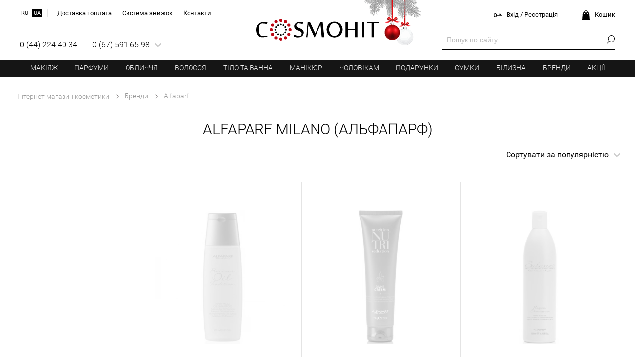

--- FILE ---
content_type: text/html; charset=UTF-8
request_url: https://ua.cosmohit.ua/brands/alfaparf/page/3
body_size: 12987
content:
<html lang="uk"><head> <meta http-equiv="Content-Type" content="text/html; charset=UTF-8" /> <meta name="viewport" content="width=device-width, initial-scale=1.0, maximum-scale=5.0" /> <title>Alfaparf - купити Альфапарф в Україні | Відгуки та ціни на Alfaparf Semi diLino | Інтернет магазин COSMOHIT</title> <meta name="description" content="Купити ✿ косметику Alfaparf ✿ з безкоштовною доставкою по Україні. Відгуки на Альфапарф. ☛ 100% Оригінал. ₴ Найкращі ціни на Alfaparf Semi diLino." /> <meta name="keywords" content="Alfaparf, Альфапарф, Alfaparf Milano, Альфапарф Мілано, semi dilino" /> <link rel="manifest" href="/assets/manifest.json" /> <meta name="theme-color" content="#fff" /> <meta property="og:title" content="Cosmohit.ua" /> <meta property="og:type" content="website" /> <meta property="og:url" content="https://cosmohit.ua/" /> <meta property="og:image" content="https://cosmohit.ua/assets/icons/512.png" /> <link rel="preload" href="/assets/fonts/Regular/Roboto-Regular.woff2" as="font" crossorigin="anonymous" /> <link rel="preload" href="/assets/fonts/Light/Roboto-Light.woff2" as="font" crossorigin="anonymous" /> <link rel="preload" href="/assets/fonts/Medium/Roboto-Medium.woff2" as="font" crossorigin="anonymous" /> <link rel="canonical" href="https://ua.cosmohit.ua/brands/alfaparf" /><link rel="alternate" href="https://cosmohit.ua/brands/alfaparf/page/3" hreflang="ru" /><link rel="alternate" href="https://ua.cosmohit.ua/brands/alfaparf/page/3" hreflang="uk" /><link rel="apple-touch-icon" href="/assets/icons/48.png"/><link rel="apple-touch-icon" sizes="72x72" href="/assets/icons/72.png"/><link rel="apple-touch-icon" sizes="114x114" href="/assets/icons/114.png"/><meta name="apple-mobile-web-app-capable" content="yes" /><meta name="apple-mobile-web-app-title" content="Cosmohit.ua"/><link rel="stylesheet" href="/cache/assets/style_before_common-itemslist_78.css" type="text/css" crossorigin="anonymous" /><link rel="stylesheet preload" href="/cache/assets/style_after_common-itemslist_78.css" as="style" onload="this.rel='stylesheet'" /><script async src="https://www.googletagmanager.com/gtag/js?id=G-Y2EJSW92M3"></script><script> window.dataLayer = window.dataLayer || [];
 function gtag(){dataLayer.push(arguments);}
 gtag('js', new Date());

 gtag('config', 'G-Y2EJSW92M3');</script></head><body class="new_year"><div class="layout"><div class="top_menu"> <a href="/" class="logo">COSMOHIT</a> <ul><li><a href="/catalogue/make_up">Макіяж</a><div class="columns_4"><div><a href="/catalogue/make_up/face">Обличчя</a><a href="/catalogue/make_up/face/base">Основа під макіяж</a><a href="/catalogue/make_up/face/corrector">Коректор для обличчя</a><a href="/catalogue/make_up/face/toner">Тональний крем</a><a href="/catalogue/make_up/face/highligher">Бронзери і хайлайтери</a><a href="/catalogue/make_up/face/powder">Пудра</a><a href="/catalogue/make_up/face/rouge">Рум'яна</a><a href="/catalogue/make_up/face/face_set">Набори для обличчя</a></div><div><a href="/catalogue/make_up/eyes">Очі</a><a href="/catalogue/make_up/eyes/mascara">Туш для вій</a><a href="/catalogue/make_up/eyes/eyeshadow">Тіні для вій</a><a href="/catalogue/make_up/eyes/eye_concealer">Коректор під очі</a><a href="/catalogue/make_up/eyes/eye_pencil">Олівець для очей</a><a href="/catalogue/make_up/eyes/eyeliner">Підводка для очей</a><a href="/catalogue/make_up/eyes/eyebrow_pencil">Олівець для брів</a></div><div><a href="/catalogue/make_up/lips">Губи</a><a href="/catalogue/make_up/lips/lipstick">Помада</a><a href="/catalogue/make_up/lips/lip_gloss">Блиск для губ</a><a href="/catalogue/make_up/lips/lip_pencil">Контурний олівець</a><a href="/catalogue/make_up/lips/balm">Бальзам для губ</a></div><div><a href="/catalogue/make_up/makeup_accessories">Аксесуари для макіяжу</a><a href="/catalogue/make_up/makeup_accessories/brushes">Пензлики</a><a href="/catalogue/make_up/makeup_accessories/sharpener">Стругачки</a></div></div></li> <li><a href="/catalogue/perfumes">Парфуми</a><div class="columns_2"><div><a href="/catalogue/perfumes/women">Жіноча парфумерія</a><a href="/catalogue/perfumes/women/woman_edt">Туалетна вода</a><a href="/catalogue/perfumes/women/women_edp">Парфумована вода</a><a href="/catalogue/perfumes/women/woman_essence">Духи</a><a href="/catalogue/perfumes/women/woman_deodorant">Дезодорант</a><a href="/catalogue/perfumes/women/woman_tester">Тестер</a><a href="/catalogue/perfumes/women/women_gift_set">Подарунковий набір</a></div><div><a href="/catalogue/perfumes/men">Чоловіча парфумерія</a><a href="/catalogue/perfumes/men/men_edt">Туалетна вода</a><a href="/catalogue/perfumes/men/men_edp">Парфумована вода</a><a href="/catalogue/perfumes/men/cologne">Одеколон</a><a href="/catalogue/perfumes/men/men_deodorant">Дезодорант</a><a href="/catalogue/perfumes/men/men_tester">Тестер</a><a href="/catalogue/perfumes/men/man_gift_set">Подарунковий набір</a></div></div></li> <li><a href="/catalogue/cosmetics/cosmetics_for_face">Обличчя</a><div class="columns_4"><a href="/catalogue/cosmetics/cosmetics_for_face/cream">Крем для обличчя</a><a href="/catalogue/cosmetics/cosmetics_for_face/mask">Маски для обличчя</a><a href="/catalogue/cosmetics/cosmetics_for_face/cleansers">Очищаючі засоби</a><a href="/catalogue/cosmetics/cosmetics_for_face/tonic">Тонізуючі засоби</a><a href="/catalogue/cosmetics/cosmetics_for_face/peels_scrubs">Пілінги і скраби для обличчя</a><a href="/catalogue/cosmetics/cosmetics_for_face/serum">Сироватка для обличчя</a><a href="/catalogue/cosmetics/cosmetics_for_face/lip_care">Догляд за губами</a><a href="/catalogue/cosmetics/cosmetics_for_face/neck_care">Догляд для шиї і декольте</a><a href="/catalogue/cosmetics/cosmetics_for_face/special_care_products">Спеціальні засоби для обличчя</a><a href="/catalogue/cosmetics/cosmetics_for_face/face_care_set">Набори для обличчя</a><div><a href="/catalogue/cosmetics/eye_care">Очі</a><a href="/catalogue/cosmetics/eye_care/eye_cream">Крем для очей</a><a href="/catalogue/cosmetics/eye_care/eye_mask">Маски для очей</a><a href="/catalogue/cosmetics/eye_care/eye_cleanser">Очищаючі засоби для очей</a><a href="/catalogue/cosmetics/eye_care/eye_serum">Сироватка для очей</a><a href="/catalogue/cosmetics/eye_care/eyelashes_care">Догляд для брів і вій</a><a href="/catalogue/cosmetics/eye_care/special_eye_care">Спеціальні засоби</a></div></div></li> <li><a href="/catalogue/cosmetics/hair_care">Волосся</a><div class="columns_4"><a href="/catalogue/cosmetics/hair_care/shampoo">Шампуні</a><a href="/catalogue/cosmetics/hair_care/dry_shampoo">Сухий шампунь</a><a href="/catalogue/cosmetics/hair_care/hair_conditioner">Бальзами і кондиціонери</a><a href="/catalogue/cosmetics/hair_care/hair_mask">Маска для волосся</a><a href="/catalogue/cosmetics/hair_care/hair_treatment">Лікування волосся</a><a href="/catalogue/cosmetics/hair_care/peel">Пілінги для шкіри голови</a><a href="/catalogue/cosmetics/hair_care/special_hair_care">Олія для волосся</a><a href="/catalogue/cosmetics/hair_care/heat_protection">Термозахист для волосся</a><a href="/catalogue/cosmetics/hair_care/spray">Спреї для волосся</a><a href="/catalogue/cosmetics/hair_care/styling">Засоби для укладання</a><a href="/catalogue/cosmetics/hair_care/hair_dye">Фарба для волосся</a><a href="/catalogue/cosmetics/hair_care/sun_protection">Захист від сонця</a><a href="/catalogue/cosmetics/hair_care/set_hair">Набори для волосся</a><a href="/catalogue/cosmetics/hair_care/hair_wave">Для завивки</a><a href="/catalogue/cosmetics/hair_care/for_children">Дитяча серія</a><a href="/catalogue/cosmetics/hair_care/combs">Гребінці для волосся</a><a href="/catalogue/cosmetics/hair_care/scrunchy">Резинки і шпильки для волосся</a><a href="/catalogue/cosmetics/hair_care/technics">Техніка для укладання</a><a href="/catalogue/cosmetics/hair_care/curlers">Бігуді</a></div></li> <li><a href="/catalogue/cosmetics/body_care">Тіло та ванна</a><div class="columns_4"><div><a href="/catalogue/cosmetics/body_care">Тіло</a><a href="/catalogue/cosmetics/body_care/anti_cellulite">Антицелюлітні засоби</a><a href="/catalogue/cosmetics/body_care/shape_correction">Корекція фігури</a><a href="/catalogue/cosmetics/body_care/for_skin_elasticity">Для пружності шкіри</a><a href="/catalogue/cosmetics/body_care/moisturizing_and_nourishing">Зволоження та живлення</a><a href="/catalogue/cosmetics/body_care/body_scrub">Пілінги і скраби</a><a href="/catalogue/cosmetics/body_care/breast_care">Для грудей</a><a href="/catalogue/cosmetics/body_care/foot_care">Для ніг</a><a href="/catalogue/cosmetics/body_care/hand_care">Креми і скраби для рук</a><a href="/catalogue/cosmetics/body_care/body_care_set">Набори для тіла</a><a href="/catalogue/cosmetics/body_care/massage">Для масажу</a><a href="/catalogue/cosmetics/body_care/deodorizing">Дезодоранти<span>Хіт</span></a><a href="/catalogue/cosmetics/body_care/depilation">Депіляція</a><a href="/catalogue/cosmetics/body_care/body_spray">Спреї та місти для тіла</a></div><div><a href="/catalogue/cosmetics/bath">Ванна</a><a href="/catalogue/cosmetics/bath/shower_gel">Гель для душа</a><a href="/catalogue/cosmetics/bath/milk_and_bath_oil">Масло і молочко для ванни</a><a href="/catalogue/cosmetics/bath/intimate_hygiene">Інтимна гігієна</a><a href="/catalogue/cosmetics/bath/soap">Мило</a><a href="/catalogue/cosmetics/bath/bath_salt">Сіль для ванни</a><a href="/catalogue/cosmetics/bath/bath_set">Набори для ванни</a><a href="/catalogue/cosmetics/bath/zubnye_pasty">Зубна паста</a></div><div><a href="/catalogue/cosmetics/sun_care">Косметика для засмаги</a><a href="/catalogue/cosmetics/sun_care/tanning">Сонцезахисні креми</a><a href="/catalogue/cosmetics/sun_care/tanning_oil">Олія для засмаги</a><a href="/catalogue/cosmetics/sun_care/solarium">Креми для солярію</a><a href="/catalogue/cosmetics/sun_care/after_sun">Після засмаги</a><a href="/catalogue/cosmetics/sun_care/bronzing">Автозасмага</a></div></div></li> <li><a href="/catalogue/manicure">Манікюр</a><div class="columns_4"><div><a href="/catalogue/manicure/manicure_and_pedicure_instruments">Інструменти для манікюру</a><a href="/catalogue/manicure/manicure_and_pedicure_instruments/manicure_set">Манікюрні набори<span>Хіт</span></a><a href="/catalogue/manicure/manicure_and_pedicure_instruments/manicure_scissors">Ножиці</a><a href="/catalogue/manicure/manicure_and_pedicure_instruments/nippers">Кусачки</a><a href="/catalogue/manicure/manicure_and_pedicure_instruments/nail_file">Пилочки</a><a href="/catalogue/manicure/manicure_and_pedicure_instruments/grater">Терки для педикюру</a><a href="/catalogue/manicure/manicure_and_pedicure_instruments/changeable_abrasives">Змінні абразиви</a><a href="/catalogue/manicure/manicure_and_pedicure_instruments/cutters">Фрези</a><a href="/catalogue/manicure/manicure_and_pedicure_instruments/pincette">Пінцети</a><a href="/catalogue/manicure/manicure_and_pedicure_instruments/other_manicure_tools">Пушери, лопатки та шабери</a></div><div><a href="/catalogue/manicure/nails">Косметика для нігтів</a><a href="/catalogue/manicure/nails/foundation">Бази і топи</a><a href="/catalogue/manicure/nails/gel_polish">Гель-лаки</a><a href="/catalogue/manicure/nails/nail_extension">Для нарощування нігтів</a><a href="/catalogue/manicure/nails/nail_polish">Лак для нігтів</a></div><div><a href="/catalogue/manicure/auxiliary_fluids">Допоміжні рідини</a><a href="/catalogue/manicure/auxiliary_fluids/dryer">Cушка</a><a href="/catalogue/manicure/auxiliary_fluids/nail_enamel_remover">Рідина для зняття лаку</a><a href="/catalogue/manicure/auxiliary_fluids/degreasers">Знежирювачі, дегідрататори, праймери</a></div><div><a href="/catalogue/manicure/nail_teratments">Лікування та догляд за нігтями</a><a href="/catalogue/manicure/nails/cuticle_care">Догляд за кутикулою</a><a href="/catalogue/manicure/nail_teratments/nail_treatment">Лікування</a><a href="/catalogue/manicure/nail_teratments/hand_scrubs">Скраби для рук</a><a href="/catalogue/manicure/nail_teratments/hands_and_nails_creams">Креми для рук та нігтів</a></div><div><a href="/catalogue/manicure/sterilization">Для дезінфекції та стерилізації</a><a href="/catalogue/manicure/sterilization/kraft">Крафт пакети</a><a href="/catalogue/manicure/sterilization/preparations_for_instruments">Препарати для інструментів</a></div><a href="/catalogue/manicure/lamps">Лампи для манікюру</a></div></li> <li><a href="/catalogue/mens">Чоловікам</a><div class="columns_4"><div><a href="/catalogue/cosmetics/shaving">Гоління</a><a href="/catalogue/cosmetics/shaving/shaving_products">Піна і гель для гоління</a><a href="/catalogue/cosmetics/shaving/aftershave">Після гоління</a><a href="/catalogue/cosmetics/shaving/stanki_dlja_britja">Верстати для гоління</a><a href="/catalogue/cosmetics/shaving/beard_caring">Догляд за бородою</a></div><a href="/catalogue/perfumes/men">Чоловіча парфумерія</a><div><a href="/catalogue/mens/haircare">Догляд за волоссям</a><a href="/catalogue/mens/haircare/shampoo_men">Шампунь для волосся</a><a href="/catalogue/mens/haircare/conditioner">Кондиціонер для волосся</a><a href="/catalogue/mens/haircare/hair_treatment_man">Лікування волосся</a><a href="/catalogue/mens/haircare/styling_men">Стайлінг</a><a href="/catalogue/mens/haircare/mens_hair_dye">Зафарбовування сивини</a></div><div><a href="/catalogue/mens/facecare">Догляд за обличчям</a><a href="/catalogue/mens/facecare/cream_men">Крем для обличчя</a><a href="/catalogue/mens/facecare/cleansers_men">Очищення</a><a href="/catalogue/mens/facecare/peels">Пілінги та скраби</a><a href="/catalogue/mens/facecare/eyecare">Догляд за шкірою навколо очей</a></div><div><a href="/catalogue/mens/bodycare">Догляд за тілом</a><a href="/catalogue/mens/bodycare/shover_gel">Гелі для душу</a><a href="/catalogue/mens/bodycare/body_moisturizing">Лосьйони для тіла</a><a href="/catalogue/mens/bodycare/hand_cream">Креми для рук</a><a href="/catalogue/mens/bodycare/deodorant">Дезодоранти</a></div></div></li> <li><a href="/catalogue/gifts">Подарунки</a><div class="columns_2"><a href="/catalogue/gifts/for_him">Подарунки для нього</a><a href="/catalogue/gifts/for_her">Подарунки для неї</a></div></li> <li><a href="/catalogue/bags">Сумки</a></li> <li><a href="/catalogue/home_textile">Білизна</a><div class="columns_4"><div><a href="/catalogue/home_textile/clothes">Одяг для дому</a><a href="/catalogue/home_textile/clothes/indoor_clothing">Піжами і сорочки</a><a href="/catalogue/home_textile/clothes/bathrobe">Халати</a><a href="/catalogue/home_textile/clothes/slippers">Капці</a></div><div><a href="/catalogue/home_textile/underwear">Нижня білизна</a><a href="/catalogue/home_textile/underwear/underwear_kit">Комплекти нижньої білизни</a><a href="/catalogue/home_textile/underwear/bras">Бюстгальтери</a><a href="/catalogue/home_textile/underwear/underpants">Трусики</a></div><div><a href="/catalogue/home_textile/bed_linen">Постільна білизна</a><a href="/catalogue/home_textile/bed_linen/sesquialteral">Полуторна</a><a href="/catalogue/home_textile/bed_linen/double">Двоспальна</a><a href="/catalogue/home_textile/bed_linen/family">Сімейна</a><a href="/catalogue/home_textile/bed_linen/baby_bedding">Дитяча</a></div><div><a href="/catalogue/home_textile/blanket">Ковдри</a><a href="/catalogue/home_textile/blanket/sesquialteral_blanket">Полуторні</a><a href="/catalogue/home_textile/blanket/euro">Двоспальні</a><a href="/catalogue/home_textile/blanket/baby_blanket">Дитячі</a></div><div><a href="/catalogue/home_textile/pillow">Подушки</a><a href="/catalogue/home_textile/pillow/50x70">50 х 70</a><a href="/catalogue/home_textile/pillow/70x70">70 x 70</a></div><a href="/catalogue/home_textile/namatrasniki">Наматрацники</a><a href="/catalogue/home_textile/bed_sheet">Простирадла</a><a href="/catalogue/home_textile/veil">Покривала</a></div></li> <li class="mobile_single"><a href="/brands">Бренди</a><div class="menu_brands"> <ul onclick="brands.menu_trigger(event)"><li>a</li><li>b</li><li>c</li><li>d</li><li>e</li><li>f</li><li>g</li><li>h</li><li>i</li><li>j</li><li>k</li><li>l</li><li>m</li><li>n</li><li>o</li><li>p</li><li>q</li><li>r</li><li>s</li><li>t</li><li>u</li><li>v</li><li>w</li><li>x</li><li>y</li><li>z</li><li>а</li><li>л</li><li>с</li><li>3</li><li>5</li> </ul> <span></span> </div></li> <li class="mobile_single"><a href="/actions">Акції</a></li> </ul></div><div class="page_layout"><div> <ul class="crumbs" itemscope itemtype="https://schema.org/BreadcrumbList"> <li><a href="/">Інтернет магазин косметики</a></li><li itemprop="itemListElement" itemscope itemtype="https://schema.org/ListItem"><a itemprop="item" href="/brands/"><span itemprop="name">Бренди</span><meta itemprop="position" content="1" /></a></li><li itemprop="itemListElement" itemscope itemtype="https://schema.org/ListItem"><a itemprop="item" href="/brands/alfaparf"><span itemprop="name">Alfaparf</span><meta itemprop="position" content="2" /></a></li></ul><h1 class="list_title">Alfaparf Milano (Альфапарф)</h1><ul class="list_layout"> <li class="sorting"> <ul onclick="catalogue.sorting_trigger(event)"><li><i>Сортувати</i><i>Сортування</i> <span>За популярністю</span></li><li class="sort_price_up">По зростанню ціни</li><li class="sort_price_dwn">За зменшенням ціни</li><li class="sort_rating">За рейтингом</li><li class="sort_default selected">За популярністю</li><li class="sort_date">Новинки</li></ul> </li><li class="filters" onclick="catalogue.filters_trigger(event)"> <span class="mobile_controller_top"><span>Назад</span>Фільтри</span> <span class="mobile_controller_bottom"> <span>Всього: <i>195</i> товарів</span> <div class="mobile_controller_buttons"> <ul> <li><div class="reset_all">Скинути</div></li> <li><div class="apply">Показати</div></li> </ul> </div> </span> <div> 
 </div> </li> <li class="items_layout"> <div class="filters_active"> 
 </div> <div class="items"> <div class="item_31669 stock_out"><a href="/catalogue/product/alfaparf-31669"><picture><source srcset="/cache/img/products/category/10e164c26d84dd011d0a6bb30b7c901a.webp" type="image/webp"/><source srcset="/cache/img/products/category/10e164c26d84dd011d0a6bb30b7c901a.jp2" type="image/jp2"/><img src="/cache/img/products/category/10e164c26d84dd011d0a6bb30b7c901a.jpg" alt="Купити - Alfaparf Precious Oil Tradition Anti-Frizz Oil Shampoo - Шампунь на основі Anti-frizz олії" title="Купити - Alfaparf Precious Oil Tradition Anti-Frizz Oil Shampoo - Шампунь на основі Anti-frizz олії" class="lazy"/></picture><span><span>Alfaparf Precious Oil Tradition Anti-Frizz Oil Shampoo</span><span>Шампунь на основі Anti-frizz олії</span></span></a><ul><li><a href="/catalogue/product/alfaparf-31669#comments">1 відгук</a></li><li class="stars"><span style="width:80%"></span></li></ul><div><span>Немає в наявності</span></div></div><div class="item_3687 stock_out"><a href="/catalogue/product/alfaparf-3687"><picture><source srcset="/cache/img/products/category/8dad54d7a3de8b5a19c0cae80af9410b.webp" type="image/webp"/><source srcset="/cache/img/products/category/8dad54d7a3de8b5a19c0cae80af9410b.jp2" type="image/jp2"/><img src="/cache/img/products/category/8dad54d7a3de8b5a19c0cae80af9410b.jpg" alt="Купити - Alfaparf Divine Cream - Крем для створення гладких зачісок" title="Купити - Alfaparf Divine Cream - Крем для створення гладких зачісок" class="lazy"/></picture><span><span>Alfaparf Divine Cream</span><span>Крем для створення гладких зачісок</span></span></a><ul><li><a href="/catalogue/product/alfaparf-3687#comments">+ відгук</a></li><li class="stars"><span style="width:66%"></span></li></ul><div><span>Немає в наявності</span></div></div><div class="item_3869 stock_out"><a href="/catalogue/product/alfaparf-3869"><picture><source srcset="[data-uri]" data-srcset="/cache/img/products/category/a1e97e7b8f3cb7227dd493540ba2006f.webp" type="image/webp"/><source srcset="[data-uri]" data-srcset="/cache/img/products/category/a1e97e7b8f3cb7227dd493540ba2006f.jp2" type="image/jp2"/><img src="[data-uri]" data-src="/cache/img/products/category/a1e97e7b8f3cb7227dd493540ba2006f.jpg" alt="Купити - Alfaparf Salone Rigen Shampoo for Normal to Dry Hair - Шампунь для нормального і сухого волосся" title="Купити - Alfaparf Salone Rigen Shampoo for Normal to Dry Hair - Шампунь для нормального і сухого волосся" class="lazy"/></picture><span><span>Alfaparf Salone Rigen Shampoo for Normal to Dry Hair</span><span>Шампунь для нормального і сухого волосся</span></span></a><ul><li><a href="/catalogue/product/alfaparf-3869#comments">+ відгук</a></li><li class="stars"><span style="width:86%"></span></li></ul><div><span>Немає в наявності</span></div></div><div class="item_18424 stock_out"><a href="/catalogue/product/alfaparf-18424"><picture><source srcset="[data-uri]" data-srcset="/cache/img/products/category/407eb65793fb522843f3e79e2f12b9fe.webp" type="image/webp"/><source srcset="[data-uri]" data-srcset="/cache/img/products/category/407eb65793fb522843f3e79e2f12b9fe.jp2" type="image/jp2"/><img src="[data-uri]" data-src="/cache/img/products/category/407eb65793fb522843f3e79e2f12b9fe.jpg" alt="Купити - Alfaparf Semi Di Lino Color Protection Conditioner - Кондиціонер для захисту кольору волосся" title="Купити - Alfaparf Semi Di Lino Color Protection Conditioner - Кондиціонер для захисту кольору волосся" class="lazy"/></picture><span><span>Alfaparf Semi Di Lino Color Protection Conditioner</span><span>Кондиціонер для захисту кольору волосся</span></span></a><ul><li><a href="/catalogue/product/alfaparf-18424#comments">+ відгук</a></li><li class="stars"><span style="width:100%"></span></li></ul><div><span>Немає в наявності</span></div></div><div class="item_3920 stock_out"><a href="/catalogue/product/alfaparf-3920"><picture><source srcset="[data-uri]" data-srcset="/cache/img/products/category/f68872230313ca2e8f4d88b52b2ec55a.webp" type="image/webp"/><source srcset="[data-uri]" data-srcset="/cache/img/products/category/f68872230313ca2e8f4d88b52b2ec55a.jp2" type="image/jp2"/><img src="[data-uri]" data-src="/cache/img/products/category/f68872230313ca2e8f4d88b52b2ec55a.jpg" alt="Купити - Alfaparf Hydra Texture Movement - Засіб для завивки волосся" title="Купити - Alfaparf Hydra Texture Movement - Засіб для завивки волосся" class="lazy"/></picture><span><span>Alfaparf Hydra Texture Movement</span><span>Засіб для завивки волосся</span></span></a><ul><li><a href="/catalogue/product/alfaparf-3920#comments">+ відгук</a></li><li class="stars"><span style="width:100%"></span></li></ul><div><span>Немає в наявності</span></div></div><div class="item_3917 stock_out"><a href="/catalogue/product/alfaparf-3917"><picture><source srcset="[data-uri]" data-srcset="/cache/img/products/category/339a5d420729aac07e557e428b810684.webp" type="image/webp"/><source srcset="[data-uri]" data-srcset="/cache/img/products/category/339a5d420729aac07e557e428b810684.jp2" type="image/jp2"/><img src="[data-uri]" data-src="/cache/img/products/category/339a5d420729aac07e557e428b810684.jpg" alt="Купити - Alfaparf Hydra Texture Miracle Serum - Поживна сироватка для захисту волосся в процесі завивки" title="Купити - Alfaparf Hydra Texture Miracle Serum - Поживна сироватка для захисту волосся в процесі завивки" class="lazy"/></picture><span><span>Alfaparf Hydra Texture Miracle Serum</span><span>Поживна сироватка для захисту волосся в процесі завивки</span></span></a><ul><li><a href="/catalogue/product/alfaparf-3917#comments">4 відгука</a></li><li class="stars"><span style="width:90%"></span></li></ul><div><span>Немає в наявності</span></div></div><div class="item_18740 stock_out"><a href="/catalogue/product/alfaparf-18740"><picture><source srcset="[data-uri]" data-srcset="/cache/img/products/category/986351f18f1d055a009a8e16314a8e34.webp" type="image/webp"/><source srcset="[data-uri]" data-srcset="/cache/img/products/category/986351f18f1d055a009a8e16314a8e34.jp2" type="image/jp2"/><img src="[data-uri]" data-src="/cache/img/products/category/986351f18f1d055a009a8e16314a8e34.jpg" alt="Купити - Alfaparf Evolution Of The Color Platinum - Фарба для волосся" title="Купити - Alfaparf Evolution Of The Color Platinum - Фарба для волосся" class="lazy"/></picture><span><span>Alfaparf Evolution Of The Color Platinum</span><span>Фарба для волосся</span></span></a><ul><li><a href="/catalogue/product/alfaparf-18740#comments">+ відгук</a></li><li class="stars"><span style="width:100%"></span></li></ul><div><span>Немає в наявності</span></div></div><div class="item_18596 stock_out"><a href="/catalogue/product/alfaparf-18596"><picture><source srcset="[data-uri]" data-srcset="/cache/img/products/category/0d41e323f2e1f8dd7d5526dbfb04763c.webp" type="image/webp"/><source srcset="[data-uri]" data-srcset="/cache/img/products/category/0d41e323f2e1f8dd7d5526dbfb04763c.jp2" type="image/jp2"/><img src="[data-uri]" data-src="/cache/img/products/category/0d41e323f2e1f8dd7d5526dbfb04763c.jpg" alt="Купити - Alfaparf Precious Oil Tradition Absolute Oil Light - Легке масло для тонких і освітленого волосся" title="Купити - Alfaparf Precious Oil Tradition Absolute Oil Light - Легке масло для тонких і освітленого волосся" class="lazy"/></picture><span><span>Alfaparf Precious Oil Tradition Absolute Oil Light</span><span>Легке масло для тонких і освітленого волосся</span></span></a><ul><li><a href="/catalogue/product/alfaparf-18596#comments">+ відгук</a></li><li class="stars"><span style="width:90%"></span></li></ul><div><span>Немає в наявності</span></div></div><div class="item_3748 stock_out"><a href="/catalogue/product/alfaparf-3748"><picture><source srcset="[data-uri]" data-srcset="/cache/img/products/category/689e0bffe6394a474e8dafb51834a8dd.webp" type="image/webp"/><source srcset="[data-uri]" data-srcset="/cache/img/products/category/689e0bffe6394a474e8dafb51834a8dd.jp2" type="image/jp2"/><img src="[data-uri]" data-src="/cache/img/products/category/689e0bffe6394a474e8dafb51834a8dd.jpg" alt="Купити - Alfaparf Purify Shampoo - Очищуючий шампунь проти лупи" title="Купити - Alfaparf Purify Shampoo - Очищуючий шампунь проти лупи" class="lazy"/></picture><span><span>Alfaparf Purify Shampoo</span><span>Очищуючий шампунь проти лупи</span></span></a><ul><li><a href="/catalogue/product/alfaparf-3748#comments">1 відгук</a></li><li class="stars"><span style="width:90%"></span></li></ul><div><span>Немає в наявності</span></div></div><div class="item_3905 stock_out"><a href="/catalogue/product/alfaparf-3905"><picture><source srcset="[data-uri]" data-srcset="/cache/img/products/category/e77c9d05e51d13aced0cafdaa183c6b2.webp" type="image/webp"/><source srcset="[data-uri]" data-srcset="/cache/img/products/category/e77c9d05e51d13aced0cafdaa183c6b2.jp2" type="image/jp2"/><img src="[data-uri]" data-src="/cache/img/products/category/e77c9d05e51d13aced0cafdaa183c6b2.jpg" alt="Купити - Alfaparf S4U X'Rebel Optimal Smooth Control - Стайлінговий засіб для випрямлення волосся" title="Купити - Alfaparf S4U X'Rebel Optimal Smooth Control - Стайлінговий засіб для випрямлення волосся" class="lazy"/></picture><span><span>Alfaparf S4U X'Rebel Optimal Smooth Control</span><span>Стайлінговий засіб для випрямлення волосся</span></span></a><ul><li><a href="/catalogue/product/alfaparf-3905#comments">+ відгук</a></li><li class="stars"><span style="width:80%"></span></li></ul><div><span>Немає в наявності</span></div></div><div class="item_3868 stock_out"><a href="/catalogue/product/alfaparf-3868"><picture><source srcset="[data-uri]" data-srcset="/cache/img/products/category/2a2ddf27bbf65e87cffd3cd9879bc64d.webp" type="image/webp"/><source srcset="[data-uri]" data-srcset="/cache/img/products/category/2a2ddf27bbf65e87cffd3cd9879bc64d.jp2" type="image/jp2"/><img src="[data-uri]" data-src="/cache/img/products/category/2a2ddf27bbf65e87cffd3cd9879bc64d.jpg" alt="Купити - Alfaparf Salone Real Shampoo For Very Dry or Damaged Hair - Шампунь для сухого і пошкодженого волосся" title="Купити - Alfaparf Salone Real Shampoo For Very Dry or Damaged Hair - Шампунь для сухого і пошкодженого волосся" class="lazy"/></picture><span><span>Alfaparf Salone Real Shampoo For Very Dry or Damaged Hair</span><span>Шампунь для сухого і пошкодженого волосся</span></span></a><ul><li><a href="/catalogue/product/alfaparf-3868#comments">1 відгук</a></li><li class="stars"><span style="width:100%"></span></li></ul><div><span>Немає в наявності</span></div></div><div class="item_20383 stock_out"><a href="/catalogue/product/alfaparf-20383"><picture><source srcset="[data-uri]" data-srcset="/cache/img/products/category/62b2b5ebb047f0f5e7f6ddfa8a6fe711.webp" type="image/webp"/><source srcset="[data-uri]" data-srcset="/cache/img/products/category/62b2b5ebb047f0f5e7f6ddfa8a6fe711.jp2" type="image/jp2"/><img src="[data-uri]" data-src="/cache/img/products/category/62b2b5ebb047f0f5e7f6ddfa8a6fe711.jpg" alt="Купити - Alfaparf Semi Di Lino Discipline Frizz Control Eco Mousse - Мус для моделювання кучерів" title="Купити - Alfaparf Semi Di Lino Discipline Frizz Control Eco Mousse - Мус для моделювання кучерів" class="lazy"/></picture><span><span>Alfaparf Semi Di Lino Discipline Frizz Control Eco Mousse</span><span>Мус для моделювання кучерів</span></span></a><ul><li><a href="/catalogue/product/alfaparf-20383#comments">+ відгук</a></li><li class="stars"><span style="width:100%"></span></li></ul><div><span>Немає в наявності</span></div></div><div class="item_18755 stock_out"><a href="/catalogue/product/alfaparf-18755"><picture><source srcset="[data-uri]" data-srcset="/cache/img/products/category/76123629d69f3452e959a81d50e59b22.webp" type="image/webp"/><source srcset="[data-uri]" data-srcset="/cache/img/products/category/76123629d69f3452e959a81d50e59b22.jp2" type="image/jp2"/><img src="[data-uri]" data-src="/cache/img/products/category/76123629d69f3452e959a81d50e59b22.jpg" alt="Купити - Alfaparf Evolution Of The Color - Фарба для волосся" title="Купити - Alfaparf Evolution Of The Color - Фарба для волосся" class="lazy"/></picture><span><span>Alfaparf Evolution Of The Color</span><span>Фарба для волосся</span></span></a><ul><li><a href="/catalogue/product/alfaparf-18755#comments">+ відгук</a></li><li class="stars"><span style="width:100%"></span></li></ul><div><span>Немає в наявності</span></div></div><div class="item_41506 stock_out"><a href="/catalogue/product/alfaparf-41506"><picture><source srcset="[data-uri]" data-srcset="/cache/img/products/category/5faa446de2be64ba900ffa8a52166e8c.webp" type="image/webp"/><source srcset="[data-uri]" data-srcset="/cache/img/products/category/5faa446de2be64ba900ffa8a52166e8c.jp2" type="image/jp2"/><img src="[data-uri]" data-src="/cache/img/products/category/5faa446de2be64ba900ffa8a52166e8c.jpg" alt="Купити - Alfaparf Semi Di Lino Sublime Cellula Madre Glow Multiplier - Концентрат з мікрокристалами для блиску волосся" title="Купити - Alfaparf Semi Di Lino Sublime Cellula Madre Glow Multiplier - Концентрат з мікрокристалами для блиску волосся" class="lazy"/></picture><span><span>Alfaparf Semi Di Lino Sublime Cellula Madre Glow Multiplier</span><span>Концентрат з мікрокристалами для блиску волосся</span></span></a><ul><li><a href="/catalogue/product/alfaparf-41506#comments">1 відгук</a></li><li class="stars"><span style="width:80%"></span></li></ul><div><span>Немає в наявності</span></div></div><div class="item_46607 stock_out"><a href="/catalogue/product/alfaparf-46607"><picture><source srcset="[data-uri]" data-srcset="/cache/img/products/category/a67b1458f1b6e71b666cf52f885e1e3f.webp" type="image/webp"/><source srcset="[data-uri]" data-srcset="/cache/img/products/category/a67b1458f1b6e71b666cf52f885e1e3f.jp2" type="image/jp2"/><img src="[data-uri]" data-src="/cache/img/products/category/a67b1458f1b6e71b666cf52f885e1e3f.jpg" alt="Купити - Alfaparf Milano Semi di Lino Scalp Energizing Low Shampoo - Зміцнюючий енергетичний шампунь проти випадіння волосся" title="Купити - Alfaparf Milano Semi di Lino Scalp Energizing Low Shampoo - Зміцнюючий енергетичний шампунь проти випадіння волосся" class="lazy"/></picture><span><span>Alfaparf Milano Semi di Lino Scalp Energizing Low Shampoo</span><span>Зміцнюючий енергетичний шампунь проти випадіння волосся</span></span></a><ul><li><a href="/catalogue/product/alfaparf-46607#comments">+ відгук</a></li><li class="stars"><span style="width:80%"></span></li></ul><div><span>Немає в наявності</span></div></div><div class="item_19018 stock_out"><a href="/catalogue/product/alfaparf-19018"><picture><source srcset="[data-uri]" data-srcset="/cache/img/products/category/d3bc3eedb98524d51c7283cbeac4d6d1.webp" type="image/webp"/><source srcset="[data-uri]" data-srcset="/cache/img/products/category/d3bc3eedb98524d51c7283cbeac4d6d1.jp2" type="image/jp2"/><img src="[data-uri]" data-src="/cache/img/products/category/d3bc3eedb98524d51c7283cbeac4d6d1.jpg" alt="Купити - Alfaparf Evolution Of The Color Pure Reds - Фарба для волосся" title="Купити - Alfaparf Evolution Of The Color Pure Reds - Фарба для волосся" class="lazy"/></picture><span><span>Alfaparf Evolution Of The Color Pure Reds</span><span>Фарба для волосся</span></span></a><ul><li><a href="/catalogue/product/alfaparf-19018#comments">+ відгук</a></li><li class="stars"><span style="width:60%"></span></li></ul><div><span>Немає в наявності</span></div></div><div class="item_22169 stock_out"><a href="/catalogue/product/alfaparf-22169"><picture><source srcset="[data-uri]" data-srcset="/cache/img/products/category/5717cae4066a71db4d1b92c496b14f50.webp" type="image/webp"/><source srcset="[data-uri]" data-srcset="/cache/img/products/category/5717cae4066a71db4d1b92c496b14f50.jp2" type="image/jp2"/><img src="[data-uri]" data-src="/cache/img/products/category/5717cae4066a71db4d1b92c496b14f50.jpg" alt="Купити - Alfaparf Precious Oil Tradition Anti-Frizz Fluid - Легкий вирівнюючий флюїд" title="Купити - Alfaparf Precious Oil Tradition Anti-Frizz Fluid - Легкий вирівнюючий флюїд" class="lazy"/></picture><span><span>Alfaparf Precious Oil Tradition Anti-Frizz Fluid</span><span>Легкий вирівнюючий флюїд</span></span></a><ul><li><a href="/catalogue/product/alfaparf-22169#comments">+ відгук</a></li><li class="stars"><span style="width:100%"></span></li></ul><div><span>Немає в наявності</span></div></div><div class="item_3681 stock_out"><a href="/catalogue/product/alfaparf-3681"><picture><source srcset="[data-uri]" data-srcset="/cache/img/products/category/e616b9429b2b103461e987c374a427af.webp" type="image/webp"/><source srcset="[data-uri]" data-srcset="/cache/img/products/category/e616b9429b2b103461e987c374a427af.jp2" type="image/jp2"/><img src="[data-uri]" data-src="/cache/img/products/category/e616b9429b2b103461e987c374a427af.jpg" alt="Купити - Alfaparf Semi Di Lino Diamante Illuminating Gel - Гель для укладання волосся, надає блиск" title="Купити - Alfaparf Semi Di Lino Diamante Illuminating Gel - Гель для укладання волосся, надає блиск" class="lazy"/></picture><span><span>Alfaparf Semi Di Lino Diamante Illuminating Gel</span><span>Гель для укладання волосся, надає блиск</span></span></a><ul><li><a href="/catalogue/product/alfaparf-3681#comments">+ відгук</a></li><li class="stars"><span style="width:100%"></span></li></ul><div><span>Немає в наявності</span></div></div><div class="item_3644 stock_out"><a href="/catalogue/product/alfaparf-3644"><picture><source srcset="[data-uri]" data-srcset="/cache/img/products/category/8986172c0350cc23e88af78db5fbd39b.webp" type="image/webp"/><source srcset="[data-uri]" data-srcset="/cache/img/products/category/8986172c0350cc23e88af78db5fbd39b.jp2" type="image/jp2"/><img src="[data-uri]" data-src="/cache/img/products/category/8986172c0350cc23e88af78db5fbd39b.jpg" alt="Купити - Alfaparf Illuminating Mega Hairspray - Лак для волосся екстрасильної фіксації" title="Купити - Alfaparf Illuminating Mega Hairspray - Лак для волосся екстрасильної фіксації" class="lazy"/></picture><span><span>Alfaparf Illuminating Mega Hairspray</span><span>Лак для волосся екстрасильної фіксації</span></span></a><ul><li><a href="/catalogue/product/alfaparf-3644#comments">+ відгук</a></li><li class="stars"><span style="width:100%"></span></li></ul><div><span>Немає в наявності</span></div></div><div class="item_3771 stock_out"><a href="/catalogue/product/alfaparf-3771"><picture><source srcset="[data-uri]" data-srcset="/cache/img/products/category/327806f8d47857b7e822a15583ac4001.webp" type="image/webp"/><source srcset="[data-uri]" data-srcset="/cache/img/products/category/327806f8d47857b7e822a15583ac4001.jp2" type="image/jp2"/><img src="[data-uri]" data-src="/cache/img/products/category/327806f8d47857b7e822a15583ac4001.jpg" alt="Купити - Alfaparf Balance Lotion - Активний балансуючий лосьйон" title="Купити - Alfaparf Balance Lotion - Активний балансуючий лосьйон" class="lazy"/></picture><span><span>Alfaparf Balance Lotion</span><span>Активний балансуючий лосьйон</span></span></a><ul><li><a href="/catalogue/product/alfaparf-3771#comments">+ відгук</a></li><li class="stars"><span style="width:100%"></span></li></ul><div><span>Немає в наявності</span></div></div><div class="item_28352 stock_out"><a href="/catalogue/product/alfaparf-28352"><picture><source srcset="[data-uri]" data-srcset="/cache/img/products/category/59614b20937c3e2bfc44f002b9c83fee.webp" type="image/webp"/><source srcset="[data-uri]" data-srcset="/cache/img/products/category/59614b20937c3e2bfc44f002b9c83fee.jp2" type="image/jp2"/><img src="[data-uri]" data-src="/cache/img/products/category/59614b20937c3e2bfc44f002b9c83fee.jpg" alt="Купити - Alfaparf Semi Di Lino Scalp Care Balancing Shampoo - Балансуючий шампунь для жирного волосся" title="Купити - Alfaparf Semi Di Lino Scalp Care Balancing Shampoo - Балансуючий шампунь для жирного волосся" class="lazy"/></picture><span><span>Alfaparf Semi Di Lino Scalp Care Balancing Shampoo</span><span>Балансуючий шампунь для жирного волосся</span></span></a><ul><li><a href="/catalogue/product/alfaparf-28352#comments">1 відгук</a></li><li class="stars"><span style="width:100%"></span></li></ul><div><span>Немає в наявності</span></div></div><div class="item_28353 stock_out"><a href="/catalogue/product/alfaparf-28353"><picture><source srcset="[data-uri]" data-srcset="/cache/img/products/category/6b94cb3edd75393818d17d80f90d2614.webp" type="image/webp"/><source srcset="[data-uri]" data-srcset="/cache/img/products/category/6b94cb3edd75393818d17d80f90d2614.jp2" type="image/jp2"/><img src="[data-uri]" data-src="/cache/img/products/category/6b94cb3edd75393818d17d80f90d2614.jpg" alt="Купити - Alfaparf Milano Semi Di Lino Scalp Care Stimulating Elisir - Еліксир для стимуляції росту волосся" title="Купити - Alfaparf Milano Semi Di Lino Scalp Care Stimulating Elisir - Еліксир для стимуляції росту волосся" class="lazy"/></picture><span><span>Alfaparf Milano Semi Di Lino Scalp Care Stimulating Elisir</span><span>Еліксир для стимуляції росту волосся</span></span></a><ul><li><a href="/catalogue/product/alfaparf-28353#comments">1 відгук</a></li><li class="stars"><span style="width:100%"></span></li></ul><div><span>Немає в наявності</span></div></div><div class="item_18616 stock_out"><a href="/catalogue/product/alfaparf-18616"><picture><source srcset="[data-uri]" data-srcset="/cache/img/products/category/5498d6b2be4bc2e4905c303f3170f4fc.webp" type="image/webp"/><source srcset="[data-uri]" data-srcset="/cache/img/products/category/5498d6b2be4bc2e4905c303f3170f4fc.jp2" type="image/jp2"/><img src="[data-uri]" data-src="/cache/img/products/category/5498d6b2be4bc2e4905c303f3170f4fc.jpg" alt="Купити - Alfaparf Thermae SPA Fontis Purifying Peeling Shampoo - Очищуючий шампунь-пілінг" title="Купити - Alfaparf Thermae SPA Fontis Purifying Peeling Shampoo - Очищуючий шампунь-пілінг" class="lazy"/></picture><span><span>Alfaparf Thermae SPA Fontis Purifying Peeling Shampoo</span><span>Очищуючий шампунь-пілінг</span></span></a><ul><li><a href="/catalogue/product/alfaparf-18616#comments">1 відгук</a></li><li class="stars"></li></ul><div><span>Немає в наявності</span></div></div><div class="item_3683 stock_out"><a href="/catalogue/product/alfaparf-3683"><picture><source srcset="[data-uri]" data-srcset="/cache/img/products/category/b3a9eb6dfcbecaa77d2511d2d89d2d23.webp" type="image/webp"/><source srcset="[data-uri]" data-srcset="/cache/img/products/category/b3a9eb6dfcbecaa77d2511d2d89d2d23.jp2" type="image/jp2"/><img src="[data-uri]" data-src="/cache/img/products/category/b3a9eb6dfcbecaa77d2511d2d89d2d23.jpg" alt="Купити - Alfaparf Semi Di Lino Diamante Cristalli Liquidi Illuminating Serum 16 мл - Масло для посічені кінчиків волосся, що додає блиск" title="Купити - Alfaparf Semi Di Lino Diamante Cristalli Liquidi Illuminating Serum 16 мл - Масло для посічені кінчиків волосся, що додає блиск" class="lazy"/></picture><span><span>Alfaparf Semi Di Lino Diamante Cristalli Liquidi Illuminating Serum 16 мл</span><span>Масло для посічені кінчиків волосся, що додає блиск</span></span></a><ul><li><a href="/catalogue/product/alfaparf-3683#comments">+ відгук</a></li><li class="stars"></li></ul><div><span>Немає в наявності</span></div></div> </div> </li></ul><div class="load_more active"><div onclick="catalogue.load_more()">Показати ще</div></div><div class="paginator itemslist"><a href="/brands/alfaparf/page/2"><span>попередня</span></a><a href="/brands/alfaparf">1</a><a href="/brands/alfaparf/page/2">2</a><a class="selected" href="/brands/alfaparf/page/3">3</a><a href="/brands/alfaparf/page/4">4</a><a href="/brands/alfaparf/page/5">5</a><a href="/brands/alfaparf/page/7">...</a><a href="/brands/alfaparf/page/9">9</a><a href="/brands/alfaparf/page/4"><span>наступна</span></a></div><div class="articles_block"> <div>Статті, огляди по темі</div> <ul><li> <a href="/article/747"> <img class="lazy" src="[data-uri]" data-src="/uploadfiles/article/747.jpg" alt="Новинка 2013: Precious Oil Tradition Anti-Frizz - випрямляє лінія для всіх типів волосся з натуральними маслами від Alfaparf Milano (Альфапарф Мілано)" /> <span>Новинка 2013: Precious Oil Tradition Anti-Frizz - випрямляє лінія для всіх типів волосся з натуральними маслами від Alfaparf Milano (Альфапарф Мілано)</span> </a> </li><li> <a href="/article/460"> <img class="lazy" src="[data-uri]" data-src="/uploadfiles/article/460.jpg" alt="Semi di Lino Diamante Antiage - еліксир молодості і краси для стоншених волосся від Alfaparf (Альфапарф)" /> <span>Semi di Lino Diamante Antiage - еліксир молодості і краси для стоншених волосся від Alfaparf (Альфапарф)</span> </a> </li><li> <a href="/article/458"> <img class="lazy" src="[data-uri]" data-src="/uploadfiles/article/458.jpg" alt="Відчуйте себе справжньою принцесою з продуктами Linea Salone від Alfaparf (Альфапарф)" /> <span>Відчуйте себе справжньою принцесою з продуктами Linea Salone від Alfaparf (Альфапарф)</span> </a> </li><li> <a href="/article/428"> <img class="lazy" src="[data-uri]" data-src="/uploadfiles/article/428.jpg" alt="S4U - революційна стайлінгові лінія від Alfaparf (Альфапарф)" /> <span>S4U - революційна стайлінгові лінія від Alfaparf (Альфапарф)</span> </a> </li><li> <a href="/article/417"> <img class="lazy" src="[data-uri]" data-src="/uploadfiles/article/417.jpg" alt="Hydra texture від Alfaparf (Альфапарф) - лінія засобів для створення перукарських шедеврів" /> <span>Hydra texture від Alfaparf (Альфапарф) - лінія засобів для створення перукарських шедеврів</span> </a> </li></ul> <a href="/article">Дивитися всі статті</a> </div><div class="comments_block"> <div>Останні відгуки про Alfaparf</div> <ul><li> <a href="/catalogue/product/alfaparf-28386"> <picture><source srcset="[data-uri]" data-srcset="/cache/img/products/category/c395584d7c503118019b70ee541e9c97.webp" type="image/webp"/><source srcset="[data-uri]" data-srcset="/cache/img/products/category/c395584d7c503118019b70ee541e9c97.jp2" type="image/jp2"/><img src="[data-uri]" data-src="/cache/img/products/category/c395584d7c503118019b70ee541e9c97.jpg" alt="Alfaparf Lisse Design Keratin Therapy The OIL - Поживна кератинова олійка для волосся" class="lazy"/></picture> <span>Alfaparf Lisse Design Keratin Therapy The OIL - Поживна кератинова олійка для волосся</span> </a> <ul> <li class="stars"><span style="width:70%"></span></li><li>Крутое масло прям гладкие волосы </li> </ul> </li><li> <a href="/catalogue/product/alfaparf-41503"> <picture><source srcset="[data-uri]" data-srcset="/cache/img/products/category/f30603d7d42ff0ab20d6fc3bc0374d99.webp" type="image/webp"/><source srcset="[data-uri]" data-srcset="/cache/img/products/category/f30603d7d42ff0ab20d6fc3bc0374d99.jp2" type="image/jp2"/><img src="[data-uri]" data-src="/cache/img/products/category/f30603d7d42ff0ab20d6fc3bc0374d99.jpg" alt="Alfaparf Semi Di Lino Sublime Cellula Madre Beauty Genesis - Еліксир для відновлення волосся в ампулах" class="lazy"/></picture> <span>Alfaparf Semi Di Lino Sublime Cellula Madre Beauty Genesis - Еліксир для відновлення волосся в ампулах</span> </a> <ul> <li class="stars"><span style="width:90%"></span></li><li>Действительно это элексир, удалось исправить неудачные эксперименты с краской, волосы были безжизненными, сейчас появился свой&hellip;</li> </ul> </li><li> <a href="/catalogue/product/alfaparf-41436"> <picture><source srcset="[data-uri]" data-srcset="/cache/img/products/category/f89c03c7bcac4a9472fa52ac3d623ad1.webp" type="image/webp"/><source srcset="[data-uri]" data-srcset="/cache/img/products/category/f89c03c7bcac4a9472fa52ac3d623ad1.jp2" type="image/jp2"/><img src="[data-uri]" data-src="/cache/img/products/category/f89c03c7bcac4a9472fa52ac3d623ad1.jpg" alt="Alfaparf The Hair Supporters Scalp & Fiber Restorer - Флюїд-фіксатор подвійної дії" class="lazy"/></picture> <span>Alfaparf The Hair Supporters Scalp & Fiber Restorer - Флюїд-фіксатор подвійної дії</span> </a> <ul> <li class="stars"></li><li>Благодарим, это была ошибка в прайсе. Сейчас цена актуальная</li> </ul> </li><li> <a href="/catalogue/product/alfaparf-3600"> <picture><source srcset="[data-uri]" data-srcset="/cache/img/products/category/7e462dda3ac776e0d5435792a08a4f3f.webp" type="image/webp"/><source srcset="[data-uri]" data-srcset="/cache/img/products/category/7e462dda3ac776e0d5435792a08a4f3f.jp2" type="image/jp2"/><img src="[data-uri]" data-src="/cache/img/products/category/7e462dda3ac776e0d5435792a08a4f3f.jpg" alt="Alfaparf Semi Di Lino Reconstruction Reparative Mask - Маска Відновлення" class="lazy"/></picture> <span>Alfaparf Semi Di Lino Reconstruction Reparative Mask - Маска Відновлення</span> </a> <ul> <li class="stars"><span style="width:94%"></span></li><li>Эту маску, как и все маски, рекомендуют наносить 1-2 раза в неделю. После каждого мытья рекомендуем использовать кондиционер для&hellip;</li> </ul> </li><li> <a href="/catalogue/product/alfaparf-3638"> <picture><source srcset="[data-uri]" data-srcset="/cache/img/products/category/3edd57b63eaf113b3bdb4948cd6f2ec8.webp" type="image/webp"/><source srcset="[data-uri]" data-srcset="/cache/img/products/category/3edd57b63eaf113b3bdb4948cd6f2ec8.jp2" type="image/jp2"/><img src="[data-uri]" data-src="/cache/img/products/category/3edd57b63eaf113b3bdb4948cd6f2ec8.jpg" alt="Alfaparf Semi Di Lino Moisture Nutritive Shampoo - Шампунь поживний і зволожуючий" class="lazy"/></picture> <span>Alfaparf Semi Di Lino Moisture Nutritive Shampoo - Шампунь поживний і зволожуючий</span> </a> <ul> <li class="stars"><span style="width:88%"></span></li><li>Шампунь классный, попался мне от вас его пробник и через 2 дня поняла что хочу полную версию. Запах свежего дорогого парфюма с&hellip;</li> </ul> </li></ul></div></div><div> <div class="text nocopy"><table align="left" border="0" cellpadding="0" cellspacing="0" height="104" width="211"> <tbody> <tr> <td><img alt="Alfaparf logo" height="100" src="/uploadfiles/fckeditor/image/Logo/Alfaparf_logo.jpg" width="199" /></td> </tr> </tbody></table><h2>Alfaparf Milano - професійна косметика для волосся з Італії</h2><p>Бренд Alfaparf (Альфапарф) існує на світовому ринку вже 30 років. Він співпрацює з відомою Академією Mahogany (Лондон). Alfaparf Group є власником міжнародного косметичного концерну GTS, має 5 дослідних лабораторій, 4 виробництва (Бразилія, Італія, Китай, Мексика) і реалізує свою продукцію на ринках 80 країн світу.</p><p>У 1945 році Роберто Франкіні разом з двома партнерами запустили виробництво косметичних засобів по догляду за волоссям - з чого і почалася історія бренду <a href="/brands/alfaparf">Alfaparf Milano</a>, який в перекладі з грецького означає - &laquo;найяскравіша зірка сузір&#39;я косметики і ароматів &raquo;.</p><p>Alfaparf підносить перукарське мистецтво над сірістю буднів в область моди від кутюр. Італійський стиль і мода, пристрасть середземномор&#39;я - ключові цінності Alfaparf. Вони поєднують в собі багату художню спадщину, бездоганний смак, креативну творчість і увагу до деталей.<br />У величезний асортимент представленої продукції входять:</p><ol> <li>технологічна лінія - використовується для роботи в салоні;</li> <li>роздрібна лінія - для продажу в салонах краси.</li></ol><p>Косметика Альфапарф створена за новітніми технологіями із застосуванням натуральних природних компонентів.</p><h3>Де купити косметику Alfaparf?</h3><p>Оригінальну косметику Альфапарф можна купити в магазині COSMOHIT.</p><p>Наші консультанти з задоволенням допоможуть підібрати догляд Alfaparf по типу вашого волосся:</p><ul> <li>Для сухого волосся підійде серія <a href="/brands/alfaparf">Semi DiLino</a> Moisture</li> <li>Для реконструкції волосся після хімічного впливу підійде серія Semi Di Lino Reconstruction</li> <li>Щоб привести в порядок шкіру голови, оберіть Semi Di Lino Scalp Care</li> <li>А щоб надати волоссю неймовірний блиск, купіть продукти з серії Alfaparf Semi di Lino Diamond.</li></ul><h3>Чому варто купити Alfaparf Semi DiLino на COSMOHIT.UA?</h3><ol> <li>Ми доставимо косметику Альфапарф Мілано абсолютно безкоштовно до будь-якої точки України при замовленні від 500 грн</li> <li>Консультант допоможе підібрати догляд, який потрібен саме вашому типу волосся</li> <li>Ми співпрацюємо з офіційним дистриб&#39;ютором Alfaparf в Україні &ndash; представлена ​​косметика є 100% оригінальною</li></ol></div><ul class="features"> <li>Оригінальна<br/>продукція<p>Ми продаємо тільки оригінальну продукцію від офіційних дистриб'юторів.<br/><br/>Ви можете перевірити товар при отриманні, під час доставки.</p></li> <li>Безкоштовна<br/>доставка по<br/>Україні від 2500 грн<p>Безкоштовно на склад Нової Пошти при замовленні від 2500 грн.</p></li> <li>Професійна<br/>консультація<br/>менеджера<p>Наші менеджери професійно проконсультують вас з будь-якого товару, допоможуть підібрати доглядають кошти.<br/><br/> Вони мають багаторічний досвід роботи в beauty-сфері та регулярно проходять навчання.</p></li> <li>Накопичувальна<br/>дисконтна<br/>система<p>Знижка 3% за реєстрацію на сайті.<br/><br/>Знижки в залежності від суми замовлення:<br/>5% на замовлення від 5000 грн<br/>7% на замовлення від 7000 грн<br/><br />Також діє накопичувальна система знижок для постійних покупців.</p></li> </ul></div></div><footer> <div class="row1"> <div class="contacts"> <span class="title">Інтернет магазин косметики COSMOHIT</span> <address>Україна, Київ - 04200<br/>вул. Бережанська, 22</address> <span class="phones"> <a href="tel://0442244034">(044) 224 40 34</a> </span> <span class="time">Пн - Пт с 10:00-19:00</span> </div> <div class="social"> <a href="//www.facebook.com/cosmohit" rel="noopener" target="_blank">.</a> <a href="//www.instagram.com/cosmohitua/" rel="noopener" target="_blank">.</a> <a href="//www.youtube.com/user/CosmoHitComUa" rel="noopener" target="_blank">.</a> </div> <div class="subscribe"> <div></div> <label for="subscribe">E-mail</label><input id="subscribe" type="text" placeholder="Введіть свій email" /><div class="button" onclick="users.maillist_add()">Підписатися</div> <span class="text">Отримуйте по e-mail інформацію про вигодні акції та новинки магазину.</span> </div> </div> <div class="row2"> <a href="/cms/about_us">Про магазин</a><a href="/cms/delivery">Доставка і оплата</a><a href="/actions">Акції</a><a href="/cms/discount">Система знижок</a><a href="/news">Новини</a><a href="/cms/contacts">Контакти</a> </div> <div class="row3"> <ul class="brands"><li><a href="/brands/guam">Косметика GUAM</a></li><li><a href="/brands/simone">Simone DeLuxe DSD</a></li><li><a href="/brands/image_skincare">Image Skincare</a></li><li><a href="/brands/sesderma">Sesderma</a></li><li><a href="/brands/christina">Christina</a></li><li><a href="/brands/caudalie">Caudalie</a></li><li><a href="/brands/skin_tech">Skin Tech</a></li><li><a href="/brands/australian_gold">Australian Gold</a></li><li><a href="/brands/davines">Davines</a></li><li><a href="/brands/sweet_skin_system">Sweet Skin System</a></li></ul> </div> <div class="row4"> <div class="cards"> <span class="mc"></span> <span class="visa"></span> </div> <div class="rights"> 2010-2026 &copy; Всі права захищені
 </div> <div class="rules"> <span onclick="users.toggle_policy()">Політика конфіденційності</span> <span onclick="users.toggle_return_policy()">Умови повернення товару</span> <span onclick="users.toggle_public_offer()">Договір публічної оферти</span> </div> </div></footer><div class="header"> <div class="lang_selector"><a href="https://cosmohit.ua/brands/alfaparf">ru</a><span>ua</span></div> <div class="menu"><a href="/cms/delivery">Доставка і оплата</a><a href="/cms/discount">Система знижок</a><a href="/cms/contacts">Контакти</a></div> <ul class="phones"> <li><a href="tel://0442244034">0 (44) 224 40 34</a></li> <li><a href="tel://0675916598">0 (67) 591 65 98</a></li> <li> <a href="tel://0637461594">0 (63) 746 15 94</a> <span>Зворотний дзвінок</span> </li> <li></li> </ul> <ul class="search"> <li><input type="text" placeholder="Пошук по сайту" autocomplete="off" onkeyup="search.autocomplete(event)" onfocus="search.show_popup(this)" onblur="search.close_popup()" /></li> <li></li> </ul> <ul class="menu_add"> <li>Вхід / Реєстрація</li> <li class="basket"><span>0</span>Кошик</li> </ul></div></div><div class="scroll_checker"></div><div class="lift_scroller" onclick="ui.lift_action()"></div><script> (function(){

 var p = [["\/cache\/assets\/script_base_ua_58.js",1]];

 for( i in p ){

 var s = document.createElement('script');
 if(p[i][1]) s.async = true;
 s.src = p[i][0];
 document.getElementsByTagName('head')[0].appendChild(s);
 }
 })();

 </script></body></html>

--- FILE ---
content_type: text/css
request_url: https://ua.cosmohit.ua/cache/assets/style_before_common-itemslist_78.css
body_size: 13525
content:
@font-face{font-family:Roboto;font-display:fallback;src:local('Roboto'),url(/assets/fonts/Regular/Roboto-Regular.woff2) format('woff2'),url(/assets/fonts/Regular/Roboto-Regular.woff) format('woff');font-weight:normal;font-style:normal}@font-face{font-family:Roboto;font-display:fallback;src:local('Roboto'),url(/assets/fonts/Regular/Roboto-Regular.woff2) format('woff2'),url(/assets/fonts/Regular/Roboto-Regular.woff) format('woff');font-weight:400;font-style:normal}@font-face{font-family:Roboto;font-display:fallback;src:local('Roboto'),url(/assets/fonts/Thin/Roboto-Thin.woff2) format('woff2'),url(/assets/fonts/Thin/Roboto-Thin.woff) format('woff');font-weight:100;font-style:normal}@font-face{font-family:Roboto;font-display:fallback;src:local('Roboto'),url(/assets/fonts/ThinItalic/Roboto-ThinItalic.woff2) format('woff2'),url(/assets/fonts/ThinItalic/Roboto-ThinItalic.woff) format('woff');font-weight:100;font-style:italic}@font-face{font-family:Roboto;font-display:fallback;src:local('Roboto'),url(/assets/fonts/Light/Roboto-Light.woff2) format('woff2'),url(/assets/fonts/Light/Roboto-Light.woff) format('woff');font-weight:300;font-style:normal}@font-face{font-family:Roboto;font-display:fallback;src:local('Roboto'),url(/assets/fonts/LightItalic/Roboto-LightItalic.woff2) format('woff2'),url(/assets/fonts/LightItalic/Roboto-LightItalic.woff) format('woff');font-weight:300;font-style:italic}@font-face{font-family:Roboto;font-display:fallback;src:local('Roboto'),url(/assets/fonts/Italic/Roboto-Italic.woff2) format('woff2'),url(/assets/fonts/Italic/Roboto-Italic.woff) format('woff');font-weight:400;font-style:italic}@font-face{font-family:Roboto;font-display:fallback;src:local('Roboto'),url(/assets/fonts/Italic/Roboto-Italic.woff2) format('woff2'),url(/assets/fonts/Italic/Roboto-Italic.woff) format('woff');font-weight:normal;font-style:italic}@font-face{font-family:Roboto;font-display:fallback;src:local('Roboto'),url(/assets/fonts/Medium/Roboto-Medium.woff2) format('woff2'),url(/assets/fonts/Medium/Roboto-Medium.woff) format('woff');font-weight:500;font-style:normal}@font-face{font-family:Roboto;font-display:fallback;src:local('Roboto'),url(/assets/fonts/MediumItalic/Roboto-MediumItalic.woff2) format('woff2'),url(/assets/fonts/MediumItalic/Roboto-MediumItalic.woff) format('woff');font-weight:500;font-style:italic}@font-face{font-family:Roboto;font-display:fallback;src:local('Roboto'),url(/assets/fonts/Bold/Roboto-Bold.woff2) format('woff2'),url(/assets/fonts/Bold/Roboto-Bold.woff) format('woff');font-weight:700;font-style:normal}@font-face{font-family:Roboto;font-display:fallback;src:local('Roboto'),url(/assets/fonts/Bold/Roboto-Bold.woff2) format('woff2'),url(/assets/fonts/Bold/Roboto-Bold.woff) format('woff');font-weight:bold;font-style:normal}@font-face{font-family:Roboto;font-display:fallback;src:local('Roboto'),url(/assets/fonts/BoldItalic/Roboto-BoldItalic.woff2) format('woff2'),url(/assets/fonts/BoldItalic/Roboto-BoldItalic.woff) format('woff');font-weight:700;font-style:italic}@font-face{font-family:Roboto;font-display:fallback;src:local('Roboto'),url(/assets/fonts/BoldItalic/Roboto-BoldItalic.woff2) format('woff2'),url(/assets/fonts/BoldItalic/Roboto-BoldItalic.woff) format('woff');font-weight:bold;font-style:italic}@font-face{font-family:Roboto;font-display:fallback;src:local('Roboto'),url(/assets/fonts/Black/Roboto-Black.woff2) format('woff2'),url(/assets/fonts/Black/Roboto-Black.woff) format('woff');font-weight:900;font-style:normal}@font-face{font-family:Roboto;font-display:fallback;src:local('Roboto'),url(/assets/fonts/BlackItalic/Roboto-BlackItalic.woff2) format('woff2'),url(/assets/fonts/BlackItalic/Roboto-BlackItalic.woff) format('woff');font-weight:900;font-style:italic}body.new_year:not(.fixed_menu) .top_menu>.logo:before{content:'';display:block;position:absolute;width:116px;height:91px;background-image:url(/assets/img/newyear_logo_add.png);background-repeat:no-repeat;background-size:116px 91px;top:-38px;right:-86px}@media (min-width:1024px) and (max-width:1279px){body.new_year:not(.fixed_menu) .top_menu>.logo:before{width:90px;height:71px;background-size:90px 71px;top:-40px;right:-66px}}@media (min-width:769px) and (max-width:1023px){body.new_year:not(.fixed_menu) .top_menu>.logo:before{width:90px;height:71px;background-size:90px 71px;top:-20px;right:-50px}}@media (max-width:768px){body.new_year:not(.fixed_menu) .top_menu>.logo:before{width:90px;height:71px;background-size:90px 71px;top:-20px;right:-40px}}body.st_valentine:not(.fixed_menu) .top_menu>.logo:before{content:'';display:block;position:absolute;width:62px;height:60px;background-image:url(/assets/img/valentine_logo_add.png);background-repeat:no-repeat;background-size:62px 60px;top:-20px;right:-60px}@media (min-width:1024px) and (max-width:1279px){body.st_valentine:not(.fixed_menu) .top_menu>.logo:before{width:52px;height:50px;background-size:52px 50px;top:-16px;right:-52px}}@media (max-width:1023px){body.st_valentine:not(.fixed_menu) .top_menu>.logo:before{width:44px;height:42px;background-size:44px 42px;top:5px;right:-12px}}@keyframes half_blink{0%{opacity:1}50%{opacity:0.5}100%{opacity:1}}html,body{margin:0;height:100%}body{font-family:Arial,Verdana;font-size:16px;font-weight:400;background-color:#fff;text-decoration-skip-ink:none}a{color:#000}.layout{padding-top:155px;font-family:Roboto}.mobile_popup{font-family:Roboto}.scroll_block>.layout{overflow:hidden;position:relative;box-sizing:border-box}.no_scrolling{touch-action:none}.half_blink{animation-name:half_blink;animation-duration:1s;animation-iteration-count:infinite}.scroll_checker{position:absolute;width:1px;height:1px;top:120px}.crumbs{display:block;padding:0;margin:30px 0;font-size:14px;font-weight:300;list-style:none}.crumbs>li{display:inline-block;vertical-align:middle}.crumbs>li:not(:first-child):before{content:'';display:inline-block;vertical-align:middle;width:9px;height:17px;margin:0 12px 0 10px;background-size:9px 9px;background-position:center center;background-repeat:no-repeat}.crumbs>li>a{color:#999;text-decoration:none}.features{margin:70px auto 100px auto;padding:0;list-style:none;width:1200px;height:140px;display:block;text-align:center;font-size:16px;font-weight:700;text-transform:uppercase}.features>li{display:block;float:left;width:25%;padding-top:82px;position:relative;cursor:pointer}.features:after{clear:left}.features>li:before{content:'';display:block;width:100%;height:72px;position:absolute;top:0;left:0;background-repeat:no-repeat;background-position:center center}.features>li:nth-child(1):before{background-size:40px 35.1px}.features>li:nth-child(2):before{background-size:40px 35.6px}.features>li:nth-child(3):before{background-size:40px 38.8px}.features>li:nth-child(4):before{background-size:40px 38.2px}.features>li>p{text-align:left;position:absolute;top:70px;left:50%;padding:10px;margin-left:-125px;width:230px;background-color:#fff;border:1px solid #000;line-height:20px;color:#000;font-size:14px;font-weight:400;text-transform:none;z-index:10;display:none}.features>li>p:before{top:-8px;z-index:10;margin-left:-8px;border-left:8px solid transparent;border-right:8px solid transparent;border-bottom:8px solid #000}.features>li>p:after,.features>li>p:before{content:'';display:block;position:absolute;left:50%;width:0;height:0}.features>li>p:after{top:-7px;z-index:11;margin-left:-7px;border-left:7px solid transparent;border-right:7px solid transparent;border-bottom:7px solid #fff}footer{display:block;background-color:#000}@media (max-width:414px){footer{padding:0 43px}}@media (min-width:415px) and (max-width:768px){footer{padding:0 32px}}@media (min-width:769px){footer{padding:0 28px}}footer:after{content:'';display:block;height:50px}footer .row1{border-bottom:1px solid #333;position:relative;box-sizing:border-box}@media (max-width:1024px){footer .row1{height:390px;padding-top:50px}}@media (min-width:1025px){footer .row1{height:200px;padding-top:34px}}footer .contacts{position:absolute;width:300px;color:#888;font-weight:300;text-align:center;left:50%;margin-left:-150px}footer .title{color:#fff;font-size:14px}footer address{margin-top:8px;font-style:normal;font-size:12px;line-height:14px}footer .phones{display:block;margin-top:16px}footer .phones a{display:inline-block;color:#fff;font-size:18px;text-decoration:none;position:relative}@media (min-width:1025px){footer .phones a:hover{text-decoration:underline}}footer .time{font-size:12px;display:block;margin-top:7px}footer .social{position:absolute}@media (max-width:1024px){footer .social{top:194px;left:50%;width:300px;margin-left:-150px;text-align:center}}@media (min-width:1025px){footer .social{right:0}}footer .social a{display:inline-block;vertical-align:top;color:transparent;font-size:0;text-decoration:none;width:26px;height:20px;background-repeat:no-repeat;background-position:center center}footer .social a:first-child{margin-right:11px}footer .social a:last-child{margin-left:14px}footer .subscribe{position:absolute}@media (min-width:1025px){footer .subscribe div:first-child{margin:-28px 0 0 2px}}@media (max-width:1024px){footer .subscribe{top:255px;left:50%;width:350px;margin-left:-175px;text-align:center}}footer .subscribe div:first-child{font-size:16px;color:#fff;position:absolute;display:none}@media (max-width:1024px){footer .subscribe div:first-child{text-align:center;width:100%;left:0;margin:-28px 0 0 0}}footer input{display:inline-block;vertical-align:top;height:35px;padding:3px 15px;box-sizing:border-box;background:#dfdfdf;border:0;outline:0;color:#000;font-size:11px;font-family:Roboto;font-weight:300}@media (max-width:414px){footer input{width:160px}}@media (min-width:415px){footer input{width:200px}}footer input::placeholder{color:#9c9c9c}footer label{color:transparent;font-size:0}footer .subscribe .button{display:inline-block;vertical-align:top;box-sizing:border-box;border:1px solid #7a7a7a;width:120px;height:35px;line-height:33px;text-align:center;color:#eee;font-weight:300;font-size:12px;cursor:pointer}@media (max-width:414px){footer .subscribe .button{width:100px}}@media (min-width:415px){footer .subscribe .button{width:120px}}footer .subscribe .text{color:#999;font-weight:300;font-size:12px}@media (max-width:1024px){footer .subscribe .text{display:inline-block;margin-top:10px;width:260px}}@media (min-width:1025px){footer .subscribe .text{display:block;margin-top:32px}}footer .row2{border-bottom:1px solid #333;position:relative;box-sizing:border-box;padding-top:50px;text-align:center}@media (max-width:414px){footer .row2{height:152px}}@media (min-width:415px) and (max-width:1024px){footer .row2{height:120px}}@media (min-width:1025px){footer .row2{height:110px}}footer .row2:before{content:'';display:block;width:50px;height:40px;background-color:#000;background-size:39.5px 39.5px;background-repeat:no-repeat;background-position:center center;position:absolute;top:-20px;left:50%;margin-left:-25px}footer .row2 a{font-size:12px;font-weight:400;color:#dfdfdf;text-decoration:none}@media (max-width:1024px){footer .row2 a{display:block;position:absolute}}@media (max-width:414px){footer .row2 a:first-child{right:50%;margin-right:17px}footer .row2 a:nth-child(5){left:50%;margin-left:17px}footer .row2 a:nth-child(2){right:50%;margin-right:17px;margin-top:28px}footer .row2 a:nth-child(4){left:50%;margin-left:17px;margin-top:28px}footer .row2 a:nth-child(3){right:50%;margin-right:17px;margin-top:56px}footer .row2 a:nth-child(6){left:50%;margin-left:17px;margin-top:56px}}@media (min-width:415px) and (max-width:1024px){footer .row2 a:first-child{right:50%;margin-right:100px}footer .row2 a:nth-child(2){left:50%;width:200px;margin-left:-100px}footer .row2 a:nth-child(4){left:50%;margin-left:100px}footer .row2 a:nth-child(3){right:50%;margin-right:100px;margin-top:28px}footer .row2 a:nth-child(5){left:50%;width:200px;margin-left:-100px;margin-top:28px}footer .row2 a:nth-child(6){left:50%;margin-left:100px;margin-top:28px}}@media (min-width:1025px){footer .row2 a{display:inline-block}footer .row2 a:not(:last-child){margin-right:50px}}@media (min-width:1025px){footer .row2 a:hover{text-decoration:underline}}footer .row3{border-bottom:1px solid #333;position:relative;box-sizing:border-box}@media (max-width:414px){footer .row3{height:188px;padding-top:24px}}@media (min-width:415px) and (max-width:1024px){footer .row3{height:130px;padding-top:20px}}@media (min-width:1025px){footer .row3{height:90px;padding-top:22px}}footer .brands{display:block;margin:0;padding:0;list-style:none}@media (max-width:1024px){footer .brands{position:relative;margin-top:2px}}@media (min-width:1025px){footer .brands{position:absolute;width:700px;left:50%;margin-left:-335px}}footer .brands li{display:block;position:absolute;white-space:nowrap}@media (max-width:414px){footer .brands li:nth-child(n+3){top:24px}footer .brands li:nth-child(n+5){top:48px}footer .brands li:nth-child(n+7){top:72px}footer .brands li:nth-child(n+9){top:96px}footer .brands li:nth-child(n+11){top:120px}footer .brands li:nth-child(2n+1){right:50%;margin-right:17px}footer .brands li:nth-child(2n+2){left:50%;margin-left:17px}}@media (min-width:415px) and (max-width:1024px){footer .brands li:nth-child(n+4){top:24px}footer .brands li:nth-child(n+7){top:48px}footer .brands li:nth-child(n+10){top:72px}footer .brands li:nth-child(3n+1){right:50%;margin-right:100px}footer .brands li:nth-child(3n+2){left:50%;width:200px;margin-left:-100px;text-align:center}footer .brands li:nth-child(3n+3){left:50%;margin-left:100px}}@media (min-width:1025px){footer .brands li:nth-child(n+7){top:30px}footer .brands li:nth-child(6n+2){left:140px}footer .brands li:nth-child(6n+3){left:290px}footer .brands li:nth-child(6n+4){left:405px}footer .brands li:nth-child(6n+5){left:530px}footer .brands li:nth-child(6n+6){left:635px}}footer .brands a{font-weight:300;font-size:12px;color:#aaa;text-decoration:none}@media (min-width:1025px){footer .brands a:hover{text-decoration:underline}}footer .row4{position:relative;box-sizing:border-box;font-weight:300;font-size:12px;color:#999}@media (max-width:600px){footer .row4{height:214px;padding-top:20px}}@media (min-width:601px) and (max-width:1024px){footer .row4{height:105px;padding-top:20px}}@media (min-width:1025px){footer .row4{height:90px;padding-top:37px}}@media (max-width:600px){footer .cards{text-align:center;border-bottom:1px solid #333;padding-bottom:24px}}@media (min-width:601px) and (max-width:1024px){footer .cards{position:absolute;top:54px;right:20px}}@media (min-width:1025px){footer .cards{position:absolute;margin-top:-10px;right:0}}footer .cards span{display:inline-block;height:33px;background-position:center center;background-repeat:no-repeat;vertical-align:top}footer .mc{width:42px;margin-right:24px}footer .visa{width:49px}@media (max-width:600px){footer .rights{padding-top:20px;text-align:center}}@media (min-width:601px) and (max-width:1024px){footer .rights{position:absolute;top:65px;left:20px}}@media (min-width:1025px){footer .rights{position:absolute}}footer .rules{text-align:center}@media (max-width:600px){footer .rules{padding-top:10px}}@media (min-width:601px){footer .rules{width:640px;position:absolute;left:50%;margin-left:-320px}}footer .rules span{}@media (max-width:600px){footer .rules span{display:block;padding-top:10px}}@media (min-width:601px){footer .rules span{display:inline-block;vertical-align:top;cursor:pointer}footer .rules span:not(:last-child){margin-right:45px}}@media (min-width:1025px){footer .rules span:hover{text-decoration:underline}}.header{width:100%;height:120px;position:absolute;top:0;left:0}.header>.menu{display:block;position:absolute;margin:19px 0 0 115px;padding:0;list-style:none}.header>.menu>a{display:inline-block;margin:0 21px 0 0;padding:0;color:#000;font-size:13px;text-decoration:none}.header>.search{margin:0 40px 0 0;padding:0;list-style:none;display:block;position:absolute;right:0;top:59px;border-bottom:1px solid #000}.header>.search>li>input{width:350px;height:40px;padding:1px 28px 0 11px;color:#000;font-size:14px;border:0;outline:0}.header>.search>li>input::placeholder{color:#bbb}.header>.search>li:last-child{position:absolute;right:0;top:11px;width:19px;height:19px;background-size:16px;background-repeat:no-repeat;background-position:center center;cursor:pointer}.header>.phones{margin:0;padding:0;list-style:none;display:block;position:absolute;top:80px;left:40px}.header>.phones>li{display:inline-block;margin-right:26px}.header>.phones>li>a{font-weight:300;font-size:16px;line-height:20px;display:block;color:#000;text-decoration:none}.header>.phones>li:nth-last-child(2){display:none;position:absolute;margin-right:-10px;right:0;background-color:#fff;padding:20px 30px 20px 15px;z-index:99}.header>.phones>li:nth-last-child(2)>a{margin-bottom:17px}.header>.phones>li:nth-last-child(2)>span{font-size:12px;font-weight:300;cursor:pointer;margin-top:2px}.header>.phones>li:last-child{cursor:pointer;position:absolute;top:0;right:0;margin-right:0;display:block;width:20px;height:20px;background-size:13px 7px;background-repeat:no-repeat;background-position:center center}.header>.phones.expand>li:last-child{transform:scaleY(-1);filter:FlipY}.header>.menu_add{display:block;position:absolute;margin:19px 40px 0 0;padding:0;right:0;list-style:none}.header>.menu_add>li{display:inline-block;margin:0 0 0 71px;color:#000;font-size:13px;cursor:pointer}.header>.menu_add>li:first-child:before{content:'';display:block;width:16px;height:8px;position:absolute;background-size:contain;background-repeat:no-repeat;background-position:center center;margin:5px 0 0 -26px}.header>.menu_add>li.logged:before{display:none}.header>.menu_add>li.logged{font-size:0;color:transparent}.header>.menu_add>li.logged>a{color:#000;font-size:13px;text-decoration:none}.header>.menu_add>li.logged>a:last-child{margin-left:20px}.header>.menu_add>.basket:before{content:'';display:block;width:15px;height:19px;position:absolute;background-size:contain;margin:-1px 0 0 -25px}.header>.menu_add>.basket>span{position:absolute;display:none;width:20px;height:20px;background-color:#bb0014;border-radius:50%;color:#fff;font-size:12px;font-weight:500;line-height:20px;text-align:center;margin:10px 0 0 -17px}.header>.menu_add>.basket.filled>span{display:block}@media (max-width:768px){.jivosite_button{position:fixed;width:50px;height:50px;right:10px;left:auto;bottom:10px;background:#000;z-index:10000;transition:background .3s ease,border-radius .3s ease,width .3s ease,height .3s ease,bottom .3s ease,left .3s ease}.jivosite_button.expand{background:#f44336;border-radius:40px;width:65px;height:65px;left:20px;right:auto;bottom:20px;box-shadow:0 19px 38px 0 rgba(34,36,43,0.3)}.jivosite_button.offline:before{content:'';display:block;width:24px;height:19px;position:absolute;top:15px;right:13px;background-size:24px 19px;background-repeat:no-repeat;transition:top .3s ease,right .3s ease}.jivosite_button.offline.expand:before{top:23px;right:20px}.jivosite_button.online:before{content:'';display:block;width:29px;height:30px;position:absolute;top:10px;right:10px;background-size:27px 28px;background-repeat:no-repeat;transition:top .3s ease,right .3s ease}.jivosite_button.online.expand:before{top:17.5px;right:18px}.jivosite_button>span{display:none}}@media (min-width:769px){.jivosite_button{position:fixed;width:307px;padding-left:16px;height:40px;bottom:0;right:60px;background:#2f324a;background:-moz-linear-gradient(left,#2f324a 0%,#424867 100%);background:-webkit-linear-gradient(left,#2f324a 0%,#424867 100%);background:linear-gradient(to right,#2f324a 0%,#424867 100%);cursor:pointer;z-index:10000;box-sizing:border-box;border-radius:7px 0 0 0;box-shadow:0 12px 14px 8px rgba(0,0,0,0.17)}.jivosite_button.offline{width:332px;padding-left:44px}.jivosite_button.offline:before{content:'';display:block;width:20px;height:16px;position:absolute;left:16px;top:12px;background-size:20px 16px;background-repeat:no-repeat}.jivosite_button:after{content:'';display:block;width:32px;height:40px;position:absolute;right:-30px;top:0;background-size:33px 41px;background-repeat:no-repeat}.jivosite_button>span{display:block;color:#fff;font-family:Arial;font-size:15px;width:100%;height:40px;line-height:40px}.jivosite_button.online>span:first-child,.jivosite_button.offline>span:last-child{display:none}.jivosite_button>span:after{content:'';display:block;width:51px;height:18px;position:absolute;right:5px;top:10px;background-size:51px 18px;background-repeat:no-repeat}}.lang_selector{height:15px;position:absolute;text-transform:uppercase;text-align:center;font-size:11px}.header:not(.shop)>.lang_selector{margin:19px 0 0 40px;border-right:1px solid #e5e5e5;padding-right:5px}.header.shop>.lang_selector{margin-top:24px;right:40px}.lang_selector>a,.lang_selector>span{display:inline-block;vertical-align:top;width:20px;height:15px;line-height:15px;margin-right:5px}.lang_selector>a{text-decoration:none}.lang_selector>span{background-color:#000;color:#fff}img.lazy{background-repeat:no-repeat;background-position:center center}.paginator{width:100%;text-align:center;margin-bottom:30px}.paginator>a{display:inline-block;color:#000;text-decoration:none;min-width:40px;height:40px;line-height:40px;font-size:24px;border:1px solid transparent;margin:0 5px;vertical-align:middle}.paginator>a.selected{border-color:#000}.paginator>a>span{font-size:18px}.page_layout>div>div.text{padding-bottom:64px;border-bottom:1px solid #999;font-size:16px;line-height:22px;font-weight:300;max-width:1280px;margin:0 auto}.page_layout>div>div.text h1,.page_layout>div>div.text h2,.page_layout>div>div.text h3{margin:40px 0;font-size:22px;font-weight:400;text-align:center;text-transform:uppercase}.page_layout>div>div.text h1{margin-top:0}.page_layout>div>div.text img{max-width:100%;width:auto;height:auto}.page_layout>div>div.text a{color:#000}.top_menu{margin-top:-35px;position:absolute;background-color:#151515;width:100%;height:35px;text-align:center}.top_menu>.logo{display:block;position:absolute;left:50%;width:246px;height:44px;margin:-82px 0 0 -123px;background-size:contain;background-repeat:no-repeat;background-position:center center;z-index:2;color:transparent;font-size:0}.top_menu>ul{margin:0;padding:0 60px;list-style:none;display:block;box-sizing:border-box;text-align:center}.top_menu>ul:after{content:'';width:100%;display:inline-block;font-size:0;line-height:0}.top_menu>ul>li{display:inline-block}.top_menu>ul>li>a{color:#eee;text-decoration:none;text-transform:uppercase;display:block;padding:0 20px;font-size:14px;font-weight:300;height:35px;line-height:35px}.top_menu>ul>li>div{display:none;position:absolute;top:0;left:0;margin-top:35px;z-index:30;width:100%;box-sizing:border-box;padding:30px;background-color:#fff;border-bottom:1px solid #b2b2b2;text-align:left;opacity:0;visibility:hidden}.top_menu>ul>li>.columns_2{column-count:2;padding-left:35%;padding-right:25%}.top_menu>ul>li>.columns_4{column-count:4;padding-left:5%}.top_menu>ul>li>div a{text-decoration:none;color:#333;font-size:14px;font-weight:300}.top_menu>ul>li>div a>span{display:inline-block;padding-left:7px;padding-right:7px;height:21px;margin-left:7px;border:1px solid #bd0e08;color:#bd0e08;font-size:12px;font-weight:400;line-height:22px;text-align:center;white-space:nowrap;text-transform:uppercase}.top_menu>ul>li>div>div{display:block;margin:0 0 20px 0;padding:0;list-style:none;break-inside:avoid}.top_menu>ul>li>div>div>a{display:block;margin-bottom:7px}.top_menu>ul>li>div>a,.top_menu>ul>li>div>div>a:first-child{display:block;margin-bottom:15px;color:#000;font-size:14px;font-weight:400;text-transform:uppercase}.top_menu>ul>li>div>a{padding-top:10px}.top_menu>ul>li>div>a[href='/catalogue/gifts/for_her'],.top_menu>ul>li>div>a[href='/catalogue/gifts/for_him']{display:block;width:250px;height:210px;background-repeat:no-repeat;background-size:211px 150px;background-position:center 60px;text-align:center;color:#ba1720;font-weight:500;padding-top:20px;margin-left:calc(-15% + 30px)}.top_menu>ul>li>div>a[href='/catalogue/gifts/for_him']{color:#0052ce;margin-left:calc(-15% - 70px)}.top_menu .menu_brands>ul{display:block;margin:0;padding:0;list-style:none;text-align:center;text-transform:uppercase}.top_menu .menu_brands>ul>li{display:inline-block;font-size:26px;font-weight:300;cursor:pointer}.top_menu .menu_brands>ul>li.selected{font-weight:400}.top_menu .menu_brands>ul>li:not(:last-child){margin-right:20px}.top_menu .menu_brands>span{display:block;padding-bottom:30px}.top_menu .menu_brands>span>span{display:block;text-align:center;position:relative;color:#313131;font-size:17px;font-weight:400;margin-top:41px}.top_menu .menu_brands>span>ul{display:block;margin:41px 0 0 0;padding:0;width:85%;left:15%;position:relative;list-style:none;column-count:4}.top_menu .menu_brands>span>ul>li{padding-bottom:6px}.articles_block{max-width:1340px;padding:30px 30px 0 30px;box-sizing:border-box;margin-bottom:40px;text-align:center;position:relative}.articles_block:after{content:'';display:block;height:40px;border-bottom:1px solid #999}.articles_block>div{font-size:26px;font-weight:300;text-align:center;text-transform:uppercase;margin-bottom:40px}.articles_block>ul{margin:0;padding:0;list-style:none;text-align:center}.articles_block>ul>li{display:inline-block;width:calc(25% - 30px);padding:15px}.articles_block>ul>li:nth-child(5){display:none}.articles_block>ul>li>a{display:block;margin:0 auto 15px auto;max-width:260px;text-decoration:none;color:#222;font-size:16px;line-height:20px}.articles_block>ul>li>a>span{width:100%;height:40px;text-align:center;overflow:hidden;text-overflow:ellipsis;-webkit-line-clamp:2;display:-webkit-box;-webkit-box-orient:vertical}.articles_block>ul>li>a>img{width:260px;height:173px;margin:0 auto 30px auto}.articles_block>a{color:#000;text-decoration:none}.page_layout>div>.brands_layout{width:1280px;margin-left:auto;margin-right:auto}.brands_layout>h1{font-size:30px;font-weight:300;min-height:34px;margin-bottom:50px;text-align:center}.brands_layout>ul{display:block;margin:0 0 60px 0;padding:0;text-align:center;list-style:none}.brands_layout>ul>li{display:inline-block;cursor:pointer;text-transform:uppercase;font-size:26px;font-weight:300;text-transform:uppercase}.brands_layout>ul>li:not(:last-child){margin-right:20px}.brands_layout>div{position:relative;width:100%;margin-left:120px}.brands_layout>div:after{content:'';display:block;clear:left}.brands_layout>div>ul{display:block;margin:0;padding:0;list-style:none;width:25%;float:left}.brands_layout>div>ul:nth-child(5),.brands_layout>div>ul:nth-child(9),.brands_layout>div>ul:nth-child(13),.brands_layout>div>ul:nth-child(17),.brands_layout>div>ul:nth-child(21),.brands_layout>div>ul:nth-child(25),.brands_layout>div>ul:nth-child(29),.brands_layout>div>ul:nth-child(33),.brands_layout>div>ul:nth-child(37){clear:left}.brands_layout>div>ul>li:first-child{margin-bottom:12px;font-size:48px;font-weight:300;line-height:48px;text-transform:uppercase}.brands_layout>div>ul>li:last-child{margin-bottom:50px}.brands_layout>div>ul>li:last-child>a{display:block;line-height:34px;color:#000;font-weight:300;text-decoration:none}.brands_layout>div>ul>li:last-child>a.hit{font-weight:500}.brands_layout>div>ul>li:last-child>a.hit>span{display:inline-block;margin-left:5px;color:#b70008;font-size:12px;font-weight:500;height:22px;line-height:23px;padding:0 7px;border:1px solid #b70008;text-transform:uppercase}.brands_layout .brands_text{margin-left:auto;margin-right:auto;padding-bottom:40px;font-weight:300;text-align:left}.comments_block{max-width:1340px;padding:0 30px;box-sizing:border-box}.comments_block:after{content:'';display:block;height:40px;border-top:1px solid #999}.comments_block>div{font-size:26px;font-weight:300;text-align:center;text-transform:uppercase;margin-bottom:40px}.comments_block>ul{margin:0;padding:0;list-style:none;text-align:center}.comments_block>ul>li{display:inline-block;width:calc(25% - 30px);padding:40px 15px}.comments_block>ul>li:nth-child(5){display:none}.comments_block>ul>li>a{display:block;margin:0 auto 15px auto;max-width:260px;text-decoration:none;color:#222;font-size:16px;line-height:20px}.comments_block>ul>li>a>span{width:100%;height:40px;text-align:center;overflow:hidden;text-overflow:ellipsis;-webkit-line-clamp:2;display:-webkit-box;-webkit-box-orient:vertical}.comments_block>ul>li>a>picture{width:260px;height:260px}.comments_block>ul>li>a>picture>img{width:260px;height:260px;margin:0 auto 30px auto}.comments_block>ul>li>ul{margin:0;padding:0;list-style:none}.comments_block>ul>li>ul>li{display:inline-block;font-size:14px;font-weight:300}.comments_block>ul>li>ul>li.stars{width:75px;height:17px;position:relative}.comments_block>ul>li>ul>li.stars:before{content:'';display:block;position:absolute;top:5px;left:0;width:75px;height:14px}.comments_block>ul>li>ul>li.stars>span{position:absolute;top:5px;left:0;display:block;height:14px}.comments_block>ul>li>ul>li:last-child{display:block;margin-top:15px;height:90px;overflow:hidden;font-size:14px;font-weight:300;line-height:18px;text-align:left}.page_layout>div>.crumbs{max-width:1605px;padding:0 30px;box-sizing:border-box;margin-left:auto;margin-right:auto;text-align:left}.list_layout>li.filters{display:inline-block;width:214px;vertical-align:top;padding-top:15px;-webkit-tap-highlight-color:rgba(0,0,0,0)}.filters{-webkit-touch-callout:none;-webkit-user-select:none;-khtml-user-select:none;-moz-user-select:none;-ms-user-select:none;user-select:none}.filters>.mobile_controller_top,.filters>.mobile_controller_bottom{display:none}.filters>div>.prices input{-webkit-touch-callout:text;-webkit-user-select:text;-khtml-user-select:text;-moz-user-select:text;-ms-user-select:text;user-select:text}.filters>div>.prices,.filters>div>.simple,.filters>div>.brands{margin-bottom:25px;padding-bottom:25px;border-bottom:1px solid #e4e4e4}.filters>div>.prices{border-bottom:0}.filters>div>.prices>div,.filters>div>.simple>div,.filters>div>.brands>div{margin-bottom:10px;font-size:15px;font-weight:400;text-transform:uppercase}.filters>div>.simple>a{color:#000;display:block;color:#000;line-height:22px;padding:3px 0;font-size:14px;font-weight:300;text-decoration:none}.filters>div>.simple>span>a,.filters>div>.brands>ul>li>span>a{text-decoration:none}.filters>div>.brands>ul:nth-last-child(2){display:block;margin:0 0 15px -5px;padding:0;list-style:none;text-transform:uppercase}.filters>div>.brands>ul:nth-last-child(2)>li{display:inline-block;width:22px;height:22px;font-size:17px;font-weight:300;line-height:22px;text-align:center;cursor:pointer}.filters>div>.brands>ul:last-child{margin:0;padding:0;list-style:none;width:calc(100% - 4px);max-height:478px;overflow:auto}.filters>div>.brands>ul:last-child::-webkit-scrollbar{width:4px}.filters>div>.brands>ul:last-child::-webkit-scrollbar-track{background-color:#f4f4f4}.filters>div>.brands>ul:last-child::-webkit-scrollbar-thumb{background-color:#000;border-radius:2px}.filters>div>.brands>ul:last-child>li>div{margin:2px 0 5px 0;font-size:19px;line-height:22px;height:20px;text-transform:uppercase}.filters>div>.simple>span,.filters>div>.brands>ul:last-child>li>span{display:block;cursor:pointer;font-size:14px;font-weight:300;line-height:22px;padding:3px 0 3px 24px;position:relative}.filters>div>.simple>span>span:before,.filters>div>.brands>ul:last-child>li>span>span:before{content:'('}.filters>div>.simple>span>span:after,.filters>div>.brands>ul:last-child>li>span>span:after{content:')'}.filters>div>.simple>span.disabled>span,.filters>div>.brands>ul:last-child>li>span.disabled>span{color:#ccc}.filters>div>.simple>span:not(.passive_title):before,.filters>div>.brands>ul:last-child>li>span:before{content:'';display:block;position:absolute;width:14px;height:14px;border:1px solid #c7c7c7;border-radius:2px;margin:2px 0 0 -24px;background-repeat:no-repeat;background-position:center center;background-size:11px 9px}.filters>div>.simple>span.active_title{font-weight:500}.filters>div>.simple>span.passive_title{font-size:12px;font-weight:500;cursor:default;text-transform:uppercase}.filters_active>ul{display:block;margin:0;padding:13px 0 20px 39px;list-style:none}.filters_active>ul>li{display:inline-block;vertical-align:middle;height:28px;line-height:28px;box-sizing:border-box;font-size:14px;font-weight:300;color:#333;border:1px solid transparent;position:relative;padding-right:5px;margin-bottom:8px}.filters_active>ul>li:not(:last-child){margin-right:10px}.filters_active>ul>li:not(:first-child):not(.reset_all):before{content:'';display:block;position:absolute;top:7px;right:11px;width:12px;height:12px;background-repeat:no-repeat;background-size:12px 12px}.filters_active>ul>li:not(:first-child){padding:0 35px 0 11px;cursor:pointer;border-color:#cbcbcb;border-radius:14px 14px 14px 14px}.filters_active>ul>li.reset_all{color:#e00000;border-color:#e00000;padding-right:11px}.filters>div>.prices>ul{display:block;margin:0;padding:0;list-style:none}.filters>div>.prices>ul:nth-last-child(2){width:calc(100% - 20px);height:2px;margin:21px 0 0 10px;position:relative;-webkit-touch-callout:none;-webkit-user-select:none;-khtml-user-select:none;-moz-user-select:none;-ms-user-select:none;user-select:none}.filters>div>.prices>ul:nth-last-child(2):after{content:'';display:block;width:calc(100% + 20px);height:2px;margin-left:-10px;background-color:#cacaca}.filters>div>.prices>ul:nth-last-child(2):before{content:'';display:none;position:absolute;width:220px;height:100px;margin:-30px 0 0 -20px;z-index:4;cursor:pointer}.filters>div>.prices>ul:nth-last-child(2).slide:before{display:block}.filters>div>.prices>ul:nth-last-child(2)>li:not(:last-child){display:block;position:absolute;z-index:3;width:18px;height:18px;margin-top:-10px;background-color:#fff;border:1px solid #222;border-radius:11px;cursor:pointer}.filters>div>.prices>ul:nth-last-child(2)>li:first-child{margin-left:-10px}.filters>div>.prices>ul:nth-last-child(2)>li:nth-child(2){right:0;margin-right:-10px}.filters>div>.prices>ul:nth-last-child(2)>li:last-child{display:block;width:100%;height:2px;position:absolute;z-index:2;background-color:#999}.filters>div>.prices>ul:last-child{margin-top:24px}.filters>div>.prices>ul:last-child>li{display:block;float:left;height:25px;line-height:25px;font-size:14px;text-align:center}.filters>div>.prices>ul:last-child>li>input{width:52px;height:25px;padding:0 5px;border:1px solid #000;font-size:14px;text-align:center;outline:none}.filters>div>.prices>ul:last-child>li>input::placeholder{color:#aaa}.filters>div>.prices>ul:last-child>li>div{width:48px;height:23px;background-color:#fff;border:1px solid #000;font-size:14px;font-weight:500;font-family:sans-serif;text-transform:uppercase;text-align:center;cursor:pointer}.filters>div>.prices>ul:last-child>li:nth-child(2):before{content:'-';display:inline-block;width:17px}.filters>div>.prices>ul:last-child>li:nth-child(3){width:40px}.history_block{max-width:1340px;padding:0 30px 0 30px;box-sizing:border-box;margin-bottom:40px;text-align:center;position:relative}.history_block:after{content:'';display:block;height:40px;border-bottom:1px solid #999}.history_block>div{font-size:26px;font-weight:300;text-align:center;text-transform:uppercase;margin-bottom:40px}.history_block>ul{margin:0;padding:0;list-style:none;text-align:center}.history_block>ul>li{display:inline-block;width:calc(25% - 30px);padding:15px}.history_block>ul>li:nth-child(5){display:none}.history_block>ul>li>a{display:block;margin:0 auto 15px auto;max-width:260px;text-decoration:none;color:#222;font-size:16px;line-height:20px}.history_block>ul>li>a>span{width:100%;height:40px;text-align:center;overflow:hidden;text-overflow:ellipsis;-webkit-line-clamp:2;display:-webkit-box;-webkit-box-orient:vertical}.history_block>ul>li>a>picture{width:260px;height:260px}.history_block>ul>li>a>picture>img{width:260px;height:260px;margin:0 auto 30px auto}.history_block>a{color:#000;text-decoration:none}.items_layout{width:calc(100% - 238px);max-width:1340px;display:inline-block;position:relative;padding-top:0;padding-left:20px;margin-left:20px;box-sizing:border-box}.items_layout:after{content:'';position:absolute;width:1px;height:calc(100% - 80px);top:0;left:0;border-left:1px solid #e4e4e4}.items{display:block}.items>div{display:inline-block;width:calc(25% - 31px);height:500px;border-right:1px solid #e4e4e4;position:relative;padding:55px 15px 20px;margin-bottom:80px;vertical-align:top}.items>div:nth-child(4n){border-color:#fff}.items>div.stock_out>a>picture>img{-webkit-filter:grayscale(100%);filter:grayscale(100%);opacity:0.3;transition:opacity .3s ease,filter .3s ease}.items>div>a{text-align:center;display:block;text-decoration:none;position:relative}.items>div>a:before{content:'';display:block;position:absolute;width:100%;height:100%}.items>div>a>picture,.items>div>a>picture>img{width:270px;height:270px;background-repeat:no-repeat;background-position:center center}.items>div>a>span:last-child{margin-top:90px;height:68px;display:block}.items>div>a>span:last-child>span{display:block;line-height:16px;font-size:14px;padding:0 20px 0 20px;height:32px;overflow:hidden;text-overflow:ellipsis;-webkit-line-clamp:2;display:-webkit-box;-webkit-box-orient:vertical}.items>div>a>span:last-child>span:first-child{text-transform:uppercase;color:#222;margin-bottom:4px}.items>div>a>span:last-child>span:nth-child(2){color:#999}.items>div>a>span:first-child{display:block;position:absolute;top:0;left:0;width:100%;height:28px;line-height:28px;color:#333;font-size:13px;font-weight:500;letter-spacing:1px;margin-top:-40px;text-transform:uppercase}.items>div>a>span:first-child:before{content:'\2014';padding-right:5px}.items>div>a>span:first-child:after{content:'\2014';padding-left:5px}.items>div>ul{display:block;margin:0;padding:0;position:absolute;top:390px;left:0;width:100%}.items>div>ul>li{display:block}.items>div>ul>li>a{font-size:13px;font-weight:300;color:#222;text-decoration:none}.items>div>ul>li:last-child{width:60px;height:12px;background-size:12px 12px;margin-left:62px}.items>div>ul>li>span{display:block;height:12px;background-size:12px 12px}.items>div>ul>li:first-child{margin:-2px 63px 0 0;float:right}.items>div>div:last-child{text-align:center;font-size:18px;font-weight:500;margin-top:10px;min-height:40px;line-height:40px}.items>div>div:last-child{margin-top:20px}.items>div>div:last-child>span{color:#999}.items>div>div:last-child>div{display:inline-block;vertical-align:middle}.items>div>div:last-child>div:first-child{line-height:1em;width:120px}.items>div>div:last-child>div:first-child>i{display:block;font-style:normal;color:#999;font-size:16px;font-weight:300;text-decoration:line-through}.items>div>div:last-child>div:last-child{font-size:14px;font-weight:300;padding:0 22px;text-align:center;cursor:pointer;transition:background .3s ease,border .3s ease,color .3s ease;height:33px;line-height:35px;background-color:#000;border:1px solid #000;color:#fff;margin-left:20px;text-transform:uppercase}.items>div>div.slider{width:270px;height:35px;position:absolute;top:345px;left:50%;margin-left:-135px;text-align:left}.items>div>div.slider>div{width:30px;height:30px;cursor:pointer;position:absolute;top:0;background-size:14px;background-repeat:no-repeat;background-position:center center;display:none}.items>div>div.slider>div:first-child{left:0;transform:scaleX(-1);filter:FlipX}.items>div>div.slider>div:nth-child(2){right:0}.items>div>div.slider>span{display:block;width:204px;height:34px;margin-left:33px;overflow:hidden}.items>div>div.slider>span>span{display:block;min-width:100%;height:34px;white-space:nowrap;background-repeat:no-repeat;background-position:0 0}.items>div>div.slider:not(.volumes)>span>span>i{display:inline-block;width:34px;height:34px;cursor:pointer}.items>div>div.slider:not(.volumes)>span>span>i.selected:before{content:'';width:24px;height:33px;display:block;margin-left:5px;border-bottom:1px solid #999}.items>div>div.slider.volumes>span>span>i{display:inline-block;color:#999;font-style:normal;font-size:12px;height:34px;line-height:34px;position:relative;cursor:pointer}.items>div>div.slider.volumes>span>span>i:not(:last-child){margin-right:15px}.items>div>div.slider:not(.volumes)>span>span>i>span,.items>div>div.slider.volumes>span>span>i>span:not(:first-child){display:none}.items>div>div.slider.volumes>span>span>i.selected:before{content:'';width:6px;height:5px;position:absolute;display:block;top:3px;left:50%;margin-left:-3px;background-size:6px 5px;background-repeat:no-repeat}.page_layout>div>.list_title{font-size:30px;font-weight:300;text-transform:uppercase;margin:40px 0 90px 0;text-align:center}.page_layout>div>.list_layout{max-width:1605px;margin:0 auto 40px auto;padding:0 30px;list-style:none;position:relative;box-sizing:border-box}.list_layout:before{content:'';position:absolute;display:block;width:calc(100% - 60px);height:1px;border-top:1px solid #e4e4e4;margin-top:-30px}.load_more{max-width:1605px;padding-left:255px;box-sizing:border-box;text-align:center;margin:-40px 0 50px 0}.load_more:not(.active){display:none}.load_more>div{display:inline-block;padding:0 25px;height:40px;font-size:18px;line-height:40px;color:#000;background-color:#fff;border:1px solid #000;cursor:pointer;transition:background .3s ease,border .3s ease,color .3s ease}.paginator.itemslist{max-width:1605px;padding-left:255px;box-sizing:border-box}.page_layout>div>.list_layout.search{max-width:1340px;margin-left:auto;margin-right:auto}.paginator.search{margin-bottom:30px}.paginator.search:after{content:'';display:block;margin:0 auto;max-width:1605px;height:50px;border-bottom:1px solid #999}.list_layout.search>.items{width:100%;padding-top:0;padding-left:0;margin-left:0}.list_layout.search>.items:after{display:none}.list_layout.search>.items>p{display:block;text-align:center;font-size:18px;font-weight:500}.list_layout.search>.items>p>span{display:block;font-size:22px;padding-bottom:20px}.list_layout>li.sorting{display:block;position:absolute;right:0;margin:-65px 20px 0 0;z-index:10;-webkit-tap-highlight-color:rgba(0,0,0,0)}.list_layout>li.sorting>ul{display:block;padding:0;margin:0;list-style:none;line-height:18px;cursor:pointer}.list_layout>li.sorting>ul>li:first-child{padding-left:15px;padding-right:10px}.list_layout>li.sorting>ul>li:first-child>i{font-style:normal}.list_layout>li.sorting>ul>li:first-child>i:nth-child(2){display:none}.list_layout>li.sorting>ul>li:first-child:after{content:'';display:block;width:13px;height:7px;margin:6px 0 0 10px;float:right}.list_layout>li.sorting>ul>li:first-child>span{text-transform:lowercase}.list_layout>li.sorting>ul>li:not(:first-child){display:none;text-transform:lowercase}@media (min-width:1600px){.articles_block{max-width:1665px;margin-left:auto;margin-right:auto}.articles_block>ul>li{width:calc(20% - 30px)}.articles_block>ul>li:nth-child(5){display:inline-block}.brands_layout .brands_text{font-size:16px;line-height:22px;width:1100px}.comments_block{max-width:1665px;margin-right:auto;margin-left:auto}.comments_block>ul>li{width:calc(20% - 30px)}.comments_block>ul>li:nth-child(5){display:inline-block}.features{width:1510px}.history_block{max-width:1665px;margin-right:auto;margin-left:auto}.history_block>ul>li{width:calc(20% - 30px)}.history_block>ul>li:nth-child(5){display:inline-block}.page_layout>div>div.text{padding-top:20px;padding-left:345px;padding-right:345px;max-width:893px}.page_layout>div>div.text h1,.page_layout>div>div.text h2,.page_layout>div>div.text h3{font-size:24px;font-weight:500}.page_layout>div>div.text strong{font-weight:bolder}}@media (min-width:1280px) and (max-width:1599px){.brands_layout .brands_text{font-size:16px;line-height:22px;width:1100px}.page_layout>div>.crumbs{max-width:1340px;padding:0 35px}.items>div{width:calc(33.3% - 31px)}.items>div:nth-child(4n){border-color:#e4e4e4}.items>div:nth-child(3n){border-color:#fff}.page_layout>div>.list_layout{max-width:1340px}.page_layout>div>div.text{padding-top:20px;padding-left:160px;padding-right:160px;max-width:900px}.page_layout>div>div.text h1,.page_layout>div>div.text h2,.page_layout>div>div.text h3{font-size:24px;font-weight:500}.page_layout>div>div.text strong{font-weight:bolder}}@media (min-width:1280px) and (max-width:1480px){.top_menu>ul{padding:0 40px}.top_menu>ul>li>a{padding:0 15px}}@media (min-width:1100px) and (max-width:1279px){.top_menu>.logo{width:224px;height:40px;margin:-80px 0 0 -112px}.top_menu>ul{padding:0 10px}.top_menu>ul>li>a{padding:0 9px;font-size:13px}.fixed_menu .top_menu:not(.shop)>.logo{left:25px}.brands_layout .brands_text{width:1100px}.page_layout>div>.crumbs{max-width:1340px;padding:0 35px}.items>div{width:calc(33.3% - 31px);height:460px;margin-bottom:70px}.items>div:nth-child(4n){border-color:#e4e4e4}.items>div:nth-child(3n){border-color:#fff}.items>div>a>picture,.items>div>a>picture>img{width:220px;height:220px}.items>div>ul{top:340px}.items>div>div:last-child>div{margin-bottom:10px}.items>div>div.slider{width:236px;top:295px;left:50%;margin-left:-118px}.items>div>div.slider>span{width:170px}.page_layout>div>.list_layout{max-width:1340px}.page_layout>div>div.text{padding-top:20px;padding-left:90px;padding-right:90px;box-sizing:border-box}.page_layout>div>div.text h1,.page_layout>div>div.text h2,.page_layout>div>div.text h3{font-size:24px;font-weight:500}.page_layout>div>div.text strong{font-weight:bolder}}@media (min-width:1024px){.scroll_block{overflow-y:scroll}@keyframes topmenu_fixed_basket{0%{margin-right:-40px}100%{margin-right:0}}.fixed_menu .header>.menu_add>.basket{position:fixed;top:10px;right:40px;z-index:101;font-size:0;color:transparent;animation-name:topmenu_fixed_basket;animation-duration:300ms}.fixed_menu .header>.menu_add>.basket:before{filter:invert(100%)}.policy_layout{max-width:1000px;margin:0 auto}@keyframes topmenu_fixed_logo{0%{margin-left:-40px}100%{margin-left:0}}.top_menu:not(.shop){top:0;position:-webkit-sticky;position:sticky;z-index:39;text-align:center}body.scroll_block:not(.fixed_menu) .top_menu:not(.shop){top:auto;position:relative}body.scroll_block.fixed_menu .top_menu:not(.shop){margin-top:0;position:fixed}.fixed_menu .top_menu>ul>li>div{position:fixed;top:0;left:0}.fixed_menu .top_menu:not(.shop)>.logo{position:fixed;top:8px;left:40px;width:20px;height:20px;margin:0;animation-name:topmenu_fixed_logo;animation-duration:300ms;background-image:none}.fixed_menu .top_menu:not(.shop)>.logo:before{content:'';display:block;width:20px;height:20px}}@media (min-width:1024px) and (max-width:1279px){.features{padding-left:60px;padding-right:60px;width:calc(100% - 120px)}.header>.menu{margin-left:95px}.header>.menu>a{margin-right:10px}.header>.search{margin-right:20px}.header>.phones{top:81px;left:20px}.header>.phones>li{margin-right:16px}.header>.phones>li>a{font-size:15px;line-height:20px}.header>.phones>li:last-child{margin-right:-11px}.header>.menu_add{margin-right:20px}.fixed_menu .header>.menu_add>.basket{right:20px}.header:not(.shop)>.lang_selector{margin-left:20px}.header.shop>.lang_selector{right:20px}.page_layout>div>div.text{max-width:calc(100% - 40px);margin-left:20px}.articles_block>ul>li>a>img{width:200px;height:133px}.page_layout>div>.brands_layout{width:calc(100% - 60px);margin-left:30px}.brands_layout>div{width:calc(100% - 60px);margin-left:30px}.brands_layout .brands_text{font-size:16px;line-height:22px}.comments_block>ul>li>a>picture,.comments_block>ul>li>a>picture>img{width:200px;height:200px}.history_block>ul>li>a>picture,.history_block>ul>li>a>picture>img{width:200px;height:200px}.page_layout>div>.list_title{font-size:28px}}@media (min-width:1024px) and (max-width:1099px){.top_menu>.logo{width:224px;height:40px;margin:-80px 0 0 -112px}.top_menu>ul{padding:0 10px}.top_menu>ul>li>a{padding:0 6px;font-size:12px}.fixed_menu .top_menu:not(.shop)>.logo{left:30px}.brands_layout .brands_text{width:calc(100% - 40px)}.page_layout>div>.crumbs{max-width:1340px;padding:0 35px}.items>div{width:calc(50% - 31px)}.items>div:nth-child(4n){border-color:#e4e4e4}.items>div:nth-child(2n){border-color:#fff}.page_layout>div>.list_layout{max-width:100%}.page_layout>div>div.text{padding-top:20px;padding-left:90px;padding-right:90px;box-sizing:border-box}.page_layout>div>div.text h1,.page_layout>div>div.text h2,.page_layout>div>div.text h3{font-size:24px;font-weight:500}.page_layout>div>div.text strong{font-weight:bolder}}@media (min-width:768px) and (max-width:1023px){.crumbs{margin-top:0;font-size:18px;line-height:24px}.features{margin:60px 0 60px 90px;height:340px;width:calc(100% - 180px)}.features>li{width:50%}.features>li:first-child,.features>li:nth-child(2){margin-bottom:60px}.page_layout>div>div.text{max-width:calc(100% - 40px);margin-left:20px}.top_menu{height:165px}.top_menu>.logo{width:300px;height:54px;margin:80px 0 0 -150px}.articles_block{padding:30px 20px 0 20px}.articles_block>ul>li{width:calc(50% - 30px)}.articles_block>ul>li>a>img{width:200px;height:133px}.page_layout>div>.brands_layout{width:calc(100% - 40px);margin-left:40px}.brands_layout>div{margin-left:0px}.brands_layout>div>ul{width:33.3%}.brands_layout>div>ul:nth-child(4),.brands_layout>div>ul:nth-child(7),.brands_layout>div>ul:nth-child(10),.brands_layout>div>ul:nth-child(16),.brands_layout>div>ul:nth-child(19),.brands_layout>div>ul:nth-child(22),.brands_layout>div>ul:nth-child(28),.brands_layout>div>ul:nth-child(31),.brands_layout>div>ul:nth-child(34){clear:left}.brands_layout>div>ul:nth-child(5),.brands_layout>div>ul:nth-child(9),.brands_layout>div>ul:nth-child(17),.brands_layout>div>ul:nth-child(21),.brands_layout>div>ul:nth-child(29),.brands_layout>div>ul:nth-child(33){clear:none}.brands_layout .brands_text{font-size:16px;line-height:22px;width:calc(100% - 40px)}.comments_block{padding:0 20px}.comments_block>ul>li{width:calc(50% - 30px)}.comments_block>ul>li>a>picture,.comments_block>ul>li>a>picture>img{width:200px;height:200px}.page_layout>div>.crumbs{width:100%;text-align:center;font-size:16px}body:not(.mobile_filters) .list_layout>li.filters{display:block;position:absolute;width:50%;height:41px;text-align:center;padding:9px 0 0 0;margin:-85px 0 0 0;left:0;border-top:1px solid #ccc;border-bottom:1px solid #ccc}body:not(.mobile_filters) .filters>div{display:none}body.mobile_filters .list_layout>li.filters{display:block;position:fixed;background-color:rgba(0,0,0,0.2);width:100%;height:100%;margin:0;padding:0;top:0;left:0;z-index:10001}body:not(.mobile_filters) .filters>.mobile_controller_top{display:block;cursor:pointer;font-weight:300}body:not(.mobile_filters) .filters>.mobile_controller_bottom{display:block}body:not(.mobile_filters) .filters>.mobile_controller_top:before{content:'';display:inline-block;width:15px;height:15px;background-repeat:no-repeat;background-position:center center;background-size:14px 15px;margin-right:4px;margin-bottom:-2px}body:not(.mobile_filters) .filters>.mobile_controller_top>span,body:not(.mobile_filters) .filters>.mobile_controller_bottom>div{display:none}.filters>.mobile_controller_bottom>span{font-size:12px;color:#999}.filters>.mobile_controller_bottom>span>i{font-style:normal}body.mobile_filters .filters>.mobile_controller_top{display:block;width:100%;height:48px;line-height:49px;text-align:center;text-transform:uppercase;font-size:18px;font-weight:300;color:#f9f9f9;cursor:pointer;position:fixed;z-index:10002;top:0;left:0;background-color:#000;background-position:30px center;background-size:17px 16px;background-repeat:no-repeat}body.mobile_filters .filters>.mobile_controller_top>span{display:block;position:absolute;left:57px;height:48px;line-height:48px}body.mobile_filters .filters>.mobile_controller_bottom>div{display:inline-block;width:166px;height:37px;line-height:37px;font-size:12px}body.mobile_filters .filters>.mobile_controller_bottom>.reset{border:1px solid #b2b2b2;margin-right:20px}body.mobile_filters .filters>.mobile_controller_bottom>.apply{color:#fff;background-color:#000;border:1px solid #000}body.mobile_filters .filters>.mobile_controller_bottom{display:block;width:100%;height:51px;padding-top:42px;position:fixed;z-index:10002;bottom:0;left:0;background-color:#f9f9f9;-webkit-box-shadow:0 -4px 14px 0 rgba(0,0,0,0.15);-moz-box-shadow:0 -4px 14px 0 rgba(0,0,0,0.15);box-shadow:0 -4px 14px 0 rgba(0,0,0,0.15)}body.mobile_filters .filters>.mobile_controller_bottom>span{display:block;width:200px;height:16px;line-height:16px;text-align:center;font-size:14px;color:#555;position:absolute;top:13px;left:50%;margin-left:-100px}body.mobile_filters .filters>.mobile_controller_bottom>div{display:table;width:400px;margin:0 auto}body.mobile_filters .filters>.mobile_controller_bottom>div>ul{display:table-row;margin:0;padding:0;list-style:none}body.mobile_filters .filters>.mobile_controller_bottom>div>ul>li{display:table-cell;height:37px;vertical-align:top}body.mobile_filters .filters>.mobile_controller_bottom>div>ul>li>div{display:block;width:166px;height:37px;line-height:37px;text-transform:uppercase;text-align:center}body.mobile_filters .filters>.mobile_controller_bottom>div>ul>li>.reset_all{border:1px solid #b2b2b2}body.mobile_filters .filters>.mobile_controller_bottom>div>ul>li>.apply{color:#fff;background-color:#000;border:1px solid #000;float:right}body.mobile_filters .filters>div{width:calc(100% - 40px);height:calc(100% - 190px);background-color:#fff;padding:70px 60px 120px 30px;overflow:auto;-webkit-box-shadow:0 0 10px 5px rgba(0,0,0,0.15);-moz-box-shadow:0 0 10px 5px rgba(0,0,0,0.15);box-shadow:0 0 10px 5px rgba(0,0,0,0.15)}.filters>div>.brands>ul:last-child{max-height:278px}.history_block{padding:0 20px 0 20px}.history_block>ul>li{width:calc(50% - 30px)}.history_block>ul>li>a>picture,.history_block>ul>li>a>picture>img{width:200px;height:200px}.items_layout{width:100%;display:block;padding-left:0;padding-right:0;margin-left:0;margin-right:0}.items_layout:after{display:none}.items>div{width:calc(33.3% - 33px);height:460px;margin-bottom:70px}.items>div:nth-child(4n){border-color:#e4e4e4}.items>div:nth-child(3n){border-color:#fff}.items>div>a>picture,.items>div>a>picture>img{width:220px;height:220px}.items>div>ul{top:340px}.items>div>ul>li:last-child{margin-left:50px}.items>div>ul>li:first-child{margin-right:50px}.items>div>div:last-child>div{margin-bottom:10px}.items>div>div.slider{width:236px;top:295px;left:50%;margin-left:-118px}.items>div>div.slider>span{width:170px}.page_layout>div>.list_title{font-size:26px;margin:10px 0 115px 0;padding:0 20px;box-sizing:border-box}.page_layout>div>.list_layout{width:100%;padding:0}.list_layout:before{display:none}.paginator.itemslist{width:100%;padding-left:0}.page_layout>div>div.text{padding-top:20px;width:calc(100% - 40px);max-width:100%;margin-left:auto;margin-right:auto}.page_layout>div>div.text h1,.page_layout>div>div.text h2,.page_layout>div>div.text h3{font-size:24px;font-weight:500}.page_layout>div>div.text strong{font-weight:bolder}.list_layout>li.sorting{margin:-85px 0 0 0;width:calc(50% - 1px);height:42px;text-align:center;border:1px solid #ccc;border-right:0;padding-top:8px}.list_layout>li.sorting>ul>li:first-child{padding:0;height:42px}.list_layout>li.sorting>ul>li:first-child:after{display:none}.list_layout>li.sorting>ul>li:first-child>span{display:block;font-size:12px;color:#999;text-transform:none;margin-top:-2px}.list_layout>li.sorting>ul>li:first-child>i:nth-child(1){display:none}.list_layout>li.sorting>ul>li:first-child>i:nth-child(2){display:inline-block;font-weight:300;margin-top:2px}.list_layout>li.sorting>ul>li:first-child:before{content:'';display:inline-block;width:15px;height:15px;background-repeat:no-repeat;background-position:center center;background-size:15px 15px;margin-right:4px;margin-bottom:-2px}.list_layout>li.sorting>ul>li:not(:first-child){width:100%;display:block;font-size:15px;margin-top:-1px;box-sizing:border-box}.list_layout>li.sorting>ul>li:nth-child(2){margin-top:1px}}@media (min-width:540px) and (max-width:767px){}@media (max-width:1023px){.layout{padding-top:0}.header{top:0;left:0;width:100%;height:70px;background-color:#fff;z-index:100;box-sizing:border-box;border-bottom:1px solid #ccc}.header>.menu>a,.header>.search>li,.header>.phones>li{display:none !important}.header>.menu{display:block;position:absolute;top:0;left:0;margin:0;width:50px;height:70px;cursor:pointer}.header>.menu:before{content:'';display:block;width:21px;height:12px;position:absolute;top:32px;left:20px;background-size:21px 12px}.header>.phones{display:block;position:absolute;top:0;left:50px;margin:0;width:50px;height:70px;cursor:pointer}.header>.phones:before{content:'';display:block;width:20px;height:20px;position:absolute;top:27px;left:15px;background-size:20px 20px}.header>.search{display:block;position:absolute;margin:0;width:50px;height:70px;top:0;right:50px;cursor:pointer;border:0}.header>.search:before{content:'';display:block;width:20.24px;height:20.24px;position:absolute;top:26.5px;right:12px;background-size:20.24px 20.24px}.header>.menu_add{top:0;right:0;width:50px;height:70px;margin:0}.header>.menu_add>li:first-child{display:none}.header>.menu_add>.basket{display:block;margin:0;width:50px;height:70px;color:transparent;font-size:0}.header>.menu_add>.basket:before{width:18.75px;height:25px;background-size:18.75px 25px;top:23px;right:19.75px}.header>.menu_add>.basket>span{left:50%;margin:33px 0 0 -2px}.lang_selector{display:none}.top_menu{position:relative;left:50%;margin:0 0 0 -100px;background-color:transparent;width:200px;height:84px;z-index:101}.top_menu>ul{display:none}.top_menu>.logo{position:relative;top:0;left:0;width:200px;height:70px;margin:0;background-size:147.33px 26.26px;background-position:center 23px}.filters_active>ul{padding:0 0 20px 20px}.filters_active>ul>li:first-child{display:none}.load_more{max-width:100%;padding-left:0;margin-top:-10px}.page_layout>div>.list_layout.search{margin-top:-60px}.page_layout>div>.list_layout.search:before{display:block;width:100%}}@media (max-width:767px){.page_layout>div>.crumbs{width:auto;padding:0 0 0 19px;margin-top:0}.crumbs>li,.crumbs>li:nth-last-child(2):before{display:none}.crumbs>li:nth-last-child(1),.crumbs>li:nth-last-child(2){display:inline-block}.features{margin:50px 0 30px;height:340px;width:100%}.features>li{width:50%;font-size:14px;font-weight:500;padding-top:72px}.features>li:first-child,.features>li:nth-child(2){margin-bottom:50px}.features>li>p{margin-left:-100px;width:180px}.page_layout>div>div.text{font-size:14px;line-height:20px;padding:0 10px 36px 10px;max-width:calc(100% - 20px);margin-left:0}.page_layout>div>div.text h1,.page_layout>div>div.text h2,.page_layout>div>div.text h3{margin:20px 0 15px;font-size:16px}.articles_block{padding:30px 0 0 0}.articles_block>div{font-size:20px;padding:0 10px}.articles_block>ul>li{width:calc(50% - 14px);padding:15px 7px}.articles_block>ul>li>a>img{width:100%;height:auto}.articles_block>ul>li>a>span{font-size:14px}.page_layout>div>.brands_layout{width:calc(100% - 20px);margin-left:10px}.brands_layout>h1{font-size:20px}.brands_layout>ul{text-align:left;width:calc(100% - 20px);margin:0 0 30px 10px}.brands_layout>ul>li{width:42px;height:42px;line-height:42px;text-align:center;margin-bottom:10px}.brands_layout>ul>li:not(:last-child){margin-right:10px}.brands_layout>div{margin-left:0;text-align:center}.brands_layout>div>ul{width:100%;float:none}.brands_layout>div>ul:nth-child(5),.brands_layout>div>ul:nth-child(9),.brands_layout>div>ul:nth-child(13),.brands_layout>div>ul:nth-child(17),.brands_layout>div>ul:nth-child(21),.brands_layout>div>ul:nth-child(25),.brands_layout>div>ul:nth-child(29),.brands_layout>div>ul:nth-child(33),.brands_layout>div>ul:nth-child(37){clear:none}.brands_layout>div>ul>li:not(:first-child){font-size:20px;line-height:42px}.brands_layout .brands_text{width:calc(100% - 20px);font-size:14px;line-height:20px}.comments_block{padding:0}.comments_block>div{font-size:20px;padding:0 10px}.comments_block>ul>li{width:calc(50% - 30px)}.comments_block>ul>li>a>picture,.comments_block>ul>li>a>picture>img{width:100%;height:auto}.comments_block>ul>li>a>span{font-size:14px}body:not(.mobile_filters) .list_layout>li.filters{display:block;position:absolute;width:50%;height:41px;text-align:center;padding:9px 0 0 0;margin:-85px 0 0 0;left:0;border-top:1px solid #ccc;border-bottom:1px solid #ccc}body:not(.mobile_filters) .filters>div{display:none}body.mobile_filters .list_layout>li.filters{display:block;position:fixed;background-color:rgba(0,0,0,0.2);width:100%;height:100%;margin:0;padding:0;top:0;left:0;z-index:10001}body:not(.mobile_filters) .filters>.mobile_controller_top{display:block;cursor:pointer;font-weight:300}body:not(.mobile_filters) .filters>.mobile_controller_bottom{display:block}body:not(.mobile_filters) .filters>.mobile_controller_top:before{content:'';display:inline-block;width:15px;height:15px;background-repeat:no-repeat;background-position:center center;background-size:14px 15px;margin-right:4px;margin-bottom:-2px}body:not(.mobile_filters) .filters>.mobile_controller_top>span,body:not(.mobile_filters) .filters>.mobile_controller_bottom>div{display:none}.filters>.mobile_controller_bottom>span{font-size:12px;color:#999}.filters>.mobile_controller_bottom>span>i{font-style:normal}body.mobile_filters .filters>.mobile_controller_top{display:block;width:100%;height:48px;line-height:49px;text-align:center;text-transform:uppercase;font-size:18px;font-weight:300;color:#f9f9f9;cursor:pointer;position:fixed;z-index:10002;top:0;left:0;background-color:#000;background-position:10px center;background-size:17px 16px;background-repeat:no-repeat}body.mobile_filters .filters>.mobile_controller_top>span{display:block;position:absolute;left:35px;height:48px;line-height:48px;font-size:15px}body.mobile_filters .filters>.mobile_controller_bottom{display:block;width:100%;height:51px;padding-top:42px;position:fixed;z-index:10002;bottom:0;left:0;background-color:#f9f9f9;-webkit-box-shadow:0 -4px 14px 0 rgba(0,0,0,0.15);-moz-box-shadow:0 -4px 14px 0 rgba(0,0,0,0.15);box-shadow:0 -4px 14px 0 rgba(0,0,0,0.15)}body.mobile_filters .filters>.mobile_controller_bottom>span{display:block;width:200px;height:16px;line-height:16px;text-align:center;font-size:14px;color:#555;position:absolute;top:13px;left:50%;margin-left:-100px;text-align:center}body.mobile_filters .filters>.mobile_controller_bottom>div{display:table;width:400px;margin:0 auto}body.mobile_filters .filters>.mobile_controller_bottom>div>ul{display:table-row;margin:0;padding:0;list-style:none}body.mobile_filters .filters>.mobile_controller_bottom>div>ul>li{display:table-cell;height:37px;vertical-align:top}body.mobile_filters .filters>.mobile_controller_bottom>div>ul>li>div{display:block;width:166px;height:37px;line-height:37px;font-size:12px;text-transform:uppercase;text-align:center}body.mobile_filters .filters>.mobile_controller_bottom>div>ul>li>.reset_all{border:1px solid #b2b2b2}body.mobile_filters .filters>.mobile_controller_bottom>div>ul>li>.apply{color:#fff;background-color:#000;border:1px solid #000;float:right}body.mobile_filters .filters>div{width:calc(100% - 40px);height:calc(100% - 190px);background-color:#fff;padding:70px 40px 120px 20px;overflow:auto;-webkit-box-shadow:0 0 10px 5px rgba(0,0,0,0.15);-moz-box-shadow:0 0 10px 5px rgba(0,0,0,0.15);box-shadow:0 0 10px 5px rgba(0,0,0,0.15)}.filters>div>.brands>ul:last-child{max-height:278px}.history_block{padding:0}.history_block>div{font-size:20px;padding:0 10px}.history_block>ul>li{width:calc(50% - 30px)}.history_block>ul>li>a>picture,.history_block>ul>li>a>picture>img{width:100%;height:auto}.history_block>ul>li>a>span{font-size:14px}.items_layout{width:100%;display:block;padding-left:0;padding-right:0;margin-left:0;margin-right:0}.items_layout:after{display:none}.items>div{width:calc(50% - 31px);height:380px;margin-bottom:40px}.items>div:nth-child(4n){border-color:#e4e4e4}.items>div:nth-child(2n){border-color:#fff}.items>div>a>picture,.items>div>a>picture>img{width:140px;height:140px}.items>div>ul{top:260px}.items>div>div:last-child>div:first-child{display:block;width:auto;text-align:center;margin:0 0 10px 0}.items>div>div:last-child>div:last-child{display:block;width:106px;padding:0;position:relative;left:50%;margin-left:-53px}.items>div>div.slider{width:134px;top:215px;left:50%;margin-left:-67px}.items>div>div.slider>span{width:68px}.items>div>div.slider.volumes{width:100%;left:0;margin-left:0}.items>div>div.slider.volumes>span{width:calc(100% - 64px)}.page_layout>div>.list_title{font-size:20px;font-weight:400;margin:10px 0 115px 0;padding:0 10px;box-sizing:border-box}.page_layout>div>.list_layout{width:100%;padding:0}.list_layout:before{display:none}.paginator.itemslist{width:100%;padding-left:0}.page_layout>div>div.text{padding-top:20px;width:calc(100% - 40px);max-width:100%;margin-left:auto;margin-right:auto}.page_layout>div>div.text h1,.page_layout>div>div.text h2,.page_layout>div>div.text h3{font-size:20px;font-weight:500}.page_layout>div>div.text strong{font-weight:bolder}.list_layout>li.sorting{margin:-85px 0 0 0;width:calc(50% - 1px);height:42px;text-align:center;border:1px solid #ccc;border-right:0;padding-top:8px}.list_layout>li.sorting>ul>li:first-child{padding:0;height:42px}.list_layout>li.sorting>ul>li:first-child>i:nth-child(1){display:none}.list_layout>li.sorting>ul>li:first-child>i:nth-child(2){display:inline-block;font-weight:300;margin-top:2px}.list_layout>li.sorting>ul>li:first-child:before{content:'';display:inline-block;width:15px;height:15px;background-repeat:no-repeat;background-position:center center;background-size:15px 15px;margin-right:4px;margin-bottom:-2px}.list_layout>li.sorting>ul>li:first-child:after{display:none}.list_layout>li.sorting>ul>li:first-child>span{display:block;font-size:12px;color:#999;text-transform:none;margin-top:-2px}.list_layout>li.sorting>ul>li:not(:first-child){width:100%;display:none;font-size:15px;margin-top:-1px;box-sizing:border-box}.list_layout>li.sorting>ul>li:nth-child(2){margin-top:1px}}@media (max-width:539px){body.mobile_filters .filters>.mobile_controller_bottom>div{display:table;width:296px}body.mobile_filters .filters>.mobile_controller_bottom>div>ul>li>div{width:140px}.items>div>ul>li:first-child{margin-right:17px}.items>div>ul>li:last-child{margin-left:17px}.items>div>a>span:last-child>span{padding:0}}@media (max-width:375px){.top_menu{margin-left:-70px;width:140px}.top_menu>.logo{width:140px;background-size:133.45px 23.79px;background-position:center 25px}}@media (max-width:320px){.header>.menu{width:40px}.header>.menu:before{width:18px;left:16px;background-size:18px 12px}.header>.phones{left:40px;width:40px}.header>.phones:before{width:18px;height:18px;top:27px;left:9px;background-size:18px 18px}.header>.search{width:40px;right:40px}.header>.search:before{width:18.11px;height:18.11px;right:6px;background-size:18.11px 18.11px}.header>.menu_add{width:40px}.header>.menu_add>.basket{width:40px}.header>.menu_add>.basket:before{width:16px;height:21.33px;background-size:16px 21.33px;top:27px;right:18px}.top_menu{margin-left:-60px;width:120px}.top_menu>.logo{width:120px;background-size:120px 21.39px;background-position:center 26px}}